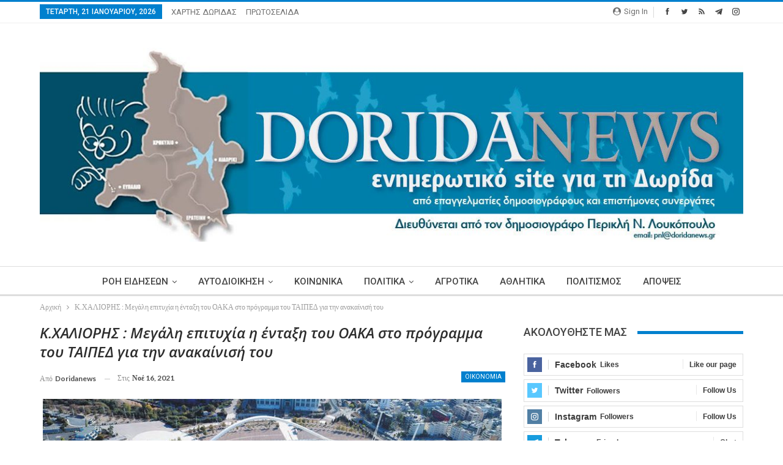

--- FILE ---
content_type: text/html; charset=UTF-8
request_url: https://doridanews.gr/2021/11/%CE%BA-%CF%87%CE%B1%CE%BB%CE%B9%CE%BF%CF%81%CE%B7%CF%83-%CE%BC%CE%B5%CE%B3%CE%AC%CE%BB%CE%B7-%CE%B5%CF%80%CE%B9%CF%84%CF%85%CF%87%CE%AF%CE%B1-%CE%B7-%CE%AD%CE%BD%CF%84%CE%B1%CE%BE%CE%B7-%CF%84%CE%BF/
body_size: 20600
content:
	<!DOCTYPE html>
		<!--[if IE 8]>
	<html class="ie ie8" lang="el"> <![endif]-->
	<!--[if IE 9]>
	<html class="ie ie9" lang="el"> <![endif]-->
	<!--[if gt IE 9]><!-->
<html lang="el"> <!--<![endif]-->
	<head>
		<!-- Google Tag Manager -->
<script>(function(w,d,s,l,i){w[l]=w[l]||[];w[l].push({'gtm.start':
new Date().getTime(),event:'gtm.js'});var f=d.getElementsByTagName(s)[0],
j=d.createElement(s),dl=l!='dataLayer'?'&l='+l:'';j.async=true;j.src=
'https://www.googletagmanager.com/gtm.js?id='+i+dl;f.parentNode.insertBefore(j,f);
})(window,document,'script','dataLayer','GTM-MP4JSKM');</script>
<!-- End Google Tag Manager -->		<meta charset="UTF-8">
		<meta http-equiv="X-UA-Compatible" content="IE=edge">
		<meta name="viewport" content="width=device-width, initial-scale=1.0">
		<link rel="pingback" href="https://doridanews.gr/xmlrpc.php"/>

		<title>Κ.ΧΑΛΙΟΡΗΣ : Μεγάλη επιτυχία η ένταξη του ΟΑΚΑ στο πρόγραμμα του ΤΑΙΠΕΔ για την ανακαίνισή του &#8211; dorida</title>
<meta name='robots' content='max-image-preview:large' />
	<style>img:is([sizes="auto" i], [sizes^="auto," i]) { contain-intrinsic-size: 3000px 1500px }</style>
	
<!-- Better Open Graph, Schema.org & Twitter Integration -->
<meta property="og:locale" content="el"/>
<meta property="og:site_name" content="dorida"/>
<meta property="og:url" content="https://doridanews.gr/2021/11/%ce%ba-%cf%87%ce%b1%ce%bb%ce%b9%ce%bf%cf%81%ce%b7%cf%83-%ce%bc%ce%b5%ce%b3%ce%ac%ce%bb%ce%b7-%ce%b5%cf%80%ce%b9%cf%84%cf%85%cf%87%ce%af%ce%b1-%ce%b7-%ce%ad%ce%bd%cf%84%ce%b1%ce%be%ce%b7-%cf%84%ce%bf/"/>
<meta property="og:title" content="Κ.ΧΑΛΙΟΡΗΣ : Μεγάλη επιτυχία η ένταξη του ΟΑΚΑ στο πρόγραμμα του ΤΑΙΠΕΔ για την ανακαίνισή του"/>
<meta property="og:image" content="https://doridanews.gr/wp-content/uploads/2021/11/ΣΠΟΡ-ΟΑΚΑ-03.jpg"/>
<meta property="article:section" content="ΟΙΚΟΝΟΜΙΑ"/>
<meta property="og:description" content="Την μεγάλη του ικανοποίηση εξέφρασε ο Συντονιστής Γεν. Διευθυντής του ΟΑΚΑ  Δωριέας Κωνσταντίνος Χαλιορής, που η αρμόδια Κυβερνητική Επιτροπή Συμβάσεων Στρατηγικής Σημασίας ενέταξε το μεγαλύτερο αθλητικό κέντρο της χώρας στο πρόγραμμα επενδύσεων του "/>
<meta property="og:type" content="article"/>
<meta name="twitter:card" content="summary"/>
<meta name="twitter:url" content="https://doridanews.gr/2021/11/%ce%ba-%cf%87%ce%b1%ce%bb%ce%b9%ce%bf%cf%81%ce%b7%cf%83-%ce%bc%ce%b5%ce%b3%ce%ac%ce%bb%ce%b7-%ce%b5%cf%80%ce%b9%cf%84%cf%85%cf%87%ce%af%ce%b1-%ce%b7-%ce%ad%ce%bd%cf%84%ce%b1%ce%be%ce%b7-%cf%84%ce%bf/"/>
<meta name="twitter:title" content="Κ.ΧΑΛΙΟΡΗΣ : Μεγάλη επιτυχία η ένταξη του ΟΑΚΑ στο πρόγραμμα του ΤΑΙΠΕΔ για την ανακαίνισή του"/>
<meta name="twitter:description" content="Την μεγάλη του ικανοποίηση εξέφρασε ο Συντονιστής Γεν. Διευθυντής του ΟΑΚΑ  Δωριέας Κωνσταντίνος Χαλιορής, που η αρμόδια Κυβερνητική Επιτροπή Συμβάσεων Στρατηγικής Σημασίας ενέταξε το μεγαλύτερο αθλητικό κέντρο της χώρας στο πρόγραμμα επενδύσεων του "/>
<meta name="twitter:image" content="https://doridanews.gr/wp-content/uploads/2021/11/ΣΠΟΡ-ΟΑΚΑ-03.jpg"/>
<!-- / Better Open Graph, Schema.org & Twitter Integration. -->
<link rel='dns-prefetch' href='//fonts.googleapis.com' />
<link rel="alternate" type="application/rss+xml" title="Ροή RSS &raquo; dorida" href="https://doridanews.gr/feed/" />
<link rel="alternate" type="application/rss+xml" title="Ροή Σχολίων &raquo; dorida" href="https://doridanews.gr/comments/feed/" />
<script type="text/javascript">
/* <![CDATA[ */
window._wpemojiSettings = {"baseUrl":"https:\/\/s.w.org\/images\/core\/emoji\/15.0.3\/72x72\/","ext":".png","svgUrl":"https:\/\/s.w.org\/images\/core\/emoji\/15.0.3\/svg\/","svgExt":".svg","source":{"concatemoji":"https:\/\/doridanews.gr\/wp-includes\/js\/wp-emoji-release.min.js?ver=50f25945f8eb1d7bbbc86848b594f4f2"}};
/*! This file is auto-generated */
!function(i,n){var o,s,e;function c(e){try{var t={supportTests:e,timestamp:(new Date).valueOf()};sessionStorage.setItem(o,JSON.stringify(t))}catch(e){}}function p(e,t,n){e.clearRect(0,0,e.canvas.width,e.canvas.height),e.fillText(t,0,0);var t=new Uint32Array(e.getImageData(0,0,e.canvas.width,e.canvas.height).data),r=(e.clearRect(0,0,e.canvas.width,e.canvas.height),e.fillText(n,0,0),new Uint32Array(e.getImageData(0,0,e.canvas.width,e.canvas.height).data));return t.every(function(e,t){return e===r[t]})}function u(e,t,n){switch(t){case"flag":return n(e,"\ud83c\udff3\ufe0f\u200d\u26a7\ufe0f","\ud83c\udff3\ufe0f\u200b\u26a7\ufe0f")?!1:!n(e,"\ud83c\uddfa\ud83c\uddf3","\ud83c\uddfa\u200b\ud83c\uddf3")&&!n(e,"\ud83c\udff4\udb40\udc67\udb40\udc62\udb40\udc65\udb40\udc6e\udb40\udc67\udb40\udc7f","\ud83c\udff4\u200b\udb40\udc67\u200b\udb40\udc62\u200b\udb40\udc65\u200b\udb40\udc6e\u200b\udb40\udc67\u200b\udb40\udc7f");case"emoji":return!n(e,"\ud83d\udc26\u200d\u2b1b","\ud83d\udc26\u200b\u2b1b")}return!1}function f(e,t,n){var r="undefined"!=typeof WorkerGlobalScope&&self instanceof WorkerGlobalScope?new OffscreenCanvas(300,150):i.createElement("canvas"),a=r.getContext("2d",{willReadFrequently:!0}),o=(a.textBaseline="top",a.font="600 32px Arial",{});return e.forEach(function(e){o[e]=t(a,e,n)}),o}function t(e){var t=i.createElement("script");t.src=e,t.defer=!0,i.head.appendChild(t)}"undefined"!=typeof Promise&&(o="wpEmojiSettingsSupports",s=["flag","emoji"],n.supports={everything:!0,everythingExceptFlag:!0},e=new Promise(function(e){i.addEventListener("DOMContentLoaded",e,{once:!0})}),new Promise(function(t){var n=function(){try{var e=JSON.parse(sessionStorage.getItem(o));if("object"==typeof e&&"number"==typeof e.timestamp&&(new Date).valueOf()<e.timestamp+604800&&"object"==typeof e.supportTests)return e.supportTests}catch(e){}return null}();if(!n){if("undefined"!=typeof Worker&&"undefined"!=typeof OffscreenCanvas&&"undefined"!=typeof URL&&URL.createObjectURL&&"undefined"!=typeof Blob)try{var e="postMessage("+f.toString()+"("+[JSON.stringify(s),u.toString(),p.toString()].join(",")+"));",r=new Blob([e],{type:"text/javascript"}),a=new Worker(URL.createObjectURL(r),{name:"wpTestEmojiSupports"});return void(a.onmessage=function(e){c(n=e.data),a.terminate(),t(n)})}catch(e){}c(n=f(s,u,p))}t(n)}).then(function(e){for(var t in e)n.supports[t]=e[t],n.supports.everything=n.supports.everything&&n.supports[t],"flag"!==t&&(n.supports.everythingExceptFlag=n.supports.everythingExceptFlag&&n.supports[t]);n.supports.everythingExceptFlag=n.supports.everythingExceptFlag&&!n.supports.flag,n.DOMReady=!1,n.readyCallback=function(){n.DOMReady=!0}}).then(function(){return e}).then(function(){var e;n.supports.everything||(n.readyCallback(),(e=n.source||{}).concatemoji?t(e.concatemoji):e.wpemoji&&e.twemoji&&(t(e.twemoji),t(e.wpemoji)))}))}((window,document),window._wpemojiSettings);
/* ]]> */
</script>
<style id='wp-emoji-styles-inline-css' type='text/css'>

	img.wp-smiley, img.emoji {
		display: inline !important;
		border: none !important;
		box-shadow: none !important;
		height: 1em !important;
		width: 1em !important;
		margin: 0 0.07em !important;
		vertical-align: -0.1em !important;
		background: none !important;
		padding: 0 !important;
	}
</style>
<link rel='stylesheet' id='wp-block-library-css' href='https://doridanews.gr/wp-includes/css/dist/block-library/style.min.css?ver=50f25945f8eb1d7bbbc86848b594f4f2' type='text/css' media='all' />
<style id='classic-theme-styles-inline-css' type='text/css'>
/*! This file is auto-generated */
.wp-block-button__link{color:#fff;background-color:#32373c;border-radius:9999px;box-shadow:none;text-decoration:none;padding:calc(.667em + 2px) calc(1.333em + 2px);font-size:1.125em}.wp-block-file__button{background:#32373c;color:#fff;text-decoration:none}
</style>
<style id='global-styles-inline-css' type='text/css'>
:root{--wp--preset--aspect-ratio--square: 1;--wp--preset--aspect-ratio--4-3: 4/3;--wp--preset--aspect-ratio--3-4: 3/4;--wp--preset--aspect-ratio--3-2: 3/2;--wp--preset--aspect-ratio--2-3: 2/3;--wp--preset--aspect-ratio--16-9: 16/9;--wp--preset--aspect-ratio--9-16: 9/16;--wp--preset--color--black: #000000;--wp--preset--color--cyan-bluish-gray: #abb8c3;--wp--preset--color--white: #ffffff;--wp--preset--color--pale-pink: #f78da7;--wp--preset--color--vivid-red: #cf2e2e;--wp--preset--color--luminous-vivid-orange: #ff6900;--wp--preset--color--luminous-vivid-amber: #fcb900;--wp--preset--color--light-green-cyan: #7bdcb5;--wp--preset--color--vivid-green-cyan: #00d084;--wp--preset--color--pale-cyan-blue: #8ed1fc;--wp--preset--color--vivid-cyan-blue: #0693e3;--wp--preset--color--vivid-purple: #9b51e0;--wp--preset--gradient--vivid-cyan-blue-to-vivid-purple: linear-gradient(135deg,rgba(6,147,227,1) 0%,rgb(155,81,224) 100%);--wp--preset--gradient--light-green-cyan-to-vivid-green-cyan: linear-gradient(135deg,rgb(122,220,180) 0%,rgb(0,208,130) 100%);--wp--preset--gradient--luminous-vivid-amber-to-luminous-vivid-orange: linear-gradient(135deg,rgba(252,185,0,1) 0%,rgba(255,105,0,1) 100%);--wp--preset--gradient--luminous-vivid-orange-to-vivid-red: linear-gradient(135deg,rgba(255,105,0,1) 0%,rgb(207,46,46) 100%);--wp--preset--gradient--very-light-gray-to-cyan-bluish-gray: linear-gradient(135deg,rgb(238,238,238) 0%,rgb(169,184,195) 100%);--wp--preset--gradient--cool-to-warm-spectrum: linear-gradient(135deg,rgb(74,234,220) 0%,rgb(151,120,209) 20%,rgb(207,42,186) 40%,rgb(238,44,130) 60%,rgb(251,105,98) 80%,rgb(254,248,76) 100%);--wp--preset--gradient--blush-light-purple: linear-gradient(135deg,rgb(255,206,236) 0%,rgb(152,150,240) 100%);--wp--preset--gradient--blush-bordeaux: linear-gradient(135deg,rgb(254,205,165) 0%,rgb(254,45,45) 50%,rgb(107,0,62) 100%);--wp--preset--gradient--luminous-dusk: linear-gradient(135deg,rgb(255,203,112) 0%,rgb(199,81,192) 50%,rgb(65,88,208) 100%);--wp--preset--gradient--pale-ocean: linear-gradient(135deg,rgb(255,245,203) 0%,rgb(182,227,212) 50%,rgb(51,167,181) 100%);--wp--preset--gradient--electric-grass: linear-gradient(135deg,rgb(202,248,128) 0%,rgb(113,206,126) 100%);--wp--preset--gradient--midnight: linear-gradient(135deg,rgb(2,3,129) 0%,rgb(40,116,252) 100%);--wp--preset--font-size--small: 13px;--wp--preset--font-size--medium: 20px;--wp--preset--font-size--large: 36px;--wp--preset--font-size--x-large: 42px;--wp--preset--spacing--20: 0.44rem;--wp--preset--spacing--30: 0.67rem;--wp--preset--spacing--40: 1rem;--wp--preset--spacing--50: 1.5rem;--wp--preset--spacing--60: 2.25rem;--wp--preset--spacing--70: 3.38rem;--wp--preset--spacing--80: 5.06rem;--wp--preset--shadow--natural: 6px 6px 9px rgba(0, 0, 0, 0.2);--wp--preset--shadow--deep: 12px 12px 50px rgba(0, 0, 0, 0.4);--wp--preset--shadow--sharp: 6px 6px 0px rgba(0, 0, 0, 0.2);--wp--preset--shadow--outlined: 6px 6px 0px -3px rgba(255, 255, 255, 1), 6px 6px rgba(0, 0, 0, 1);--wp--preset--shadow--crisp: 6px 6px 0px rgba(0, 0, 0, 1);}:where(.is-layout-flex){gap: 0.5em;}:where(.is-layout-grid){gap: 0.5em;}body .is-layout-flex{display: flex;}.is-layout-flex{flex-wrap: wrap;align-items: center;}.is-layout-flex > :is(*, div){margin: 0;}body .is-layout-grid{display: grid;}.is-layout-grid > :is(*, div){margin: 0;}:where(.wp-block-columns.is-layout-flex){gap: 2em;}:where(.wp-block-columns.is-layout-grid){gap: 2em;}:where(.wp-block-post-template.is-layout-flex){gap: 1.25em;}:where(.wp-block-post-template.is-layout-grid){gap: 1.25em;}.has-black-color{color: var(--wp--preset--color--black) !important;}.has-cyan-bluish-gray-color{color: var(--wp--preset--color--cyan-bluish-gray) !important;}.has-white-color{color: var(--wp--preset--color--white) !important;}.has-pale-pink-color{color: var(--wp--preset--color--pale-pink) !important;}.has-vivid-red-color{color: var(--wp--preset--color--vivid-red) !important;}.has-luminous-vivid-orange-color{color: var(--wp--preset--color--luminous-vivid-orange) !important;}.has-luminous-vivid-amber-color{color: var(--wp--preset--color--luminous-vivid-amber) !important;}.has-light-green-cyan-color{color: var(--wp--preset--color--light-green-cyan) !important;}.has-vivid-green-cyan-color{color: var(--wp--preset--color--vivid-green-cyan) !important;}.has-pale-cyan-blue-color{color: var(--wp--preset--color--pale-cyan-blue) !important;}.has-vivid-cyan-blue-color{color: var(--wp--preset--color--vivid-cyan-blue) !important;}.has-vivid-purple-color{color: var(--wp--preset--color--vivid-purple) !important;}.has-black-background-color{background-color: var(--wp--preset--color--black) !important;}.has-cyan-bluish-gray-background-color{background-color: var(--wp--preset--color--cyan-bluish-gray) !important;}.has-white-background-color{background-color: var(--wp--preset--color--white) !important;}.has-pale-pink-background-color{background-color: var(--wp--preset--color--pale-pink) !important;}.has-vivid-red-background-color{background-color: var(--wp--preset--color--vivid-red) !important;}.has-luminous-vivid-orange-background-color{background-color: var(--wp--preset--color--luminous-vivid-orange) !important;}.has-luminous-vivid-amber-background-color{background-color: var(--wp--preset--color--luminous-vivid-amber) !important;}.has-light-green-cyan-background-color{background-color: var(--wp--preset--color--light-green-cyan) !important;}.has-vivid-green-cyan-background-color{background-color: var(--wp--preset--color--vivid-green-cyan) !important;}.has-pale-cyan-blue-background-color{background-color: var(--wp--preset--color--pale-cyan-blue) !important;}.has-vivid-cyan-blue-background-color{background-color: var(--wp--preset--color--vivid-cyan-blue) !important;}.has-vivid-purple-background-color{background-color: var(--wp--preset--color--vivid-purple) !important;}.has-black-border-color{border-color: var(--wp--preset--color--black) !important;}.has-cyan-bluish-gray-border-color{border-color: var(--wp--preset--color--cyan-bluish-gray) !important;}.has-white-border-color{border-color: var(--wp--preset--color--white) !important;}.has-pale-pink-border-color{border-color: var(--wp--preset--color--pale-pink) !important;}.has-vivid-red-border-color{border-color: var(--wp--preset--color--vivid-red) !important;}.has-luminous-vivid-orange-border-color{border-color: var(--wp--preset--color--luminous-vivid-orange) !important;}.has-luminous-vivid-amber-border-color{border-color: var(--wp--preset--color--luminous-vivid-amber) !important;}.has-light-green-cyan-border-color{border-color: var(--wp--preset--color--light-green-cyan) !important;}.has-vivid-green-cyan-border-color{border-color: var(--wp--preset--color--vivid-green-cyan) !important;}.has-pale-cyan-blue-border-color{border-color: var(--wp--preset--color--pale-cyan-blue) !important;}.has-vivid-cyan-blue-border-color{border-color: var(--wp--preset--color--vivid-cyan-blue) !important;}.has-vivid-purple-border-color{border-color: var(--wp--preset--color--vivid-purple) !important;}.has-vivid-cyan-blue-to-vivid-purple-gradient-background{background: var(--wp--preset--gradient--vivid-cyan-blue-to-vivid-purple) !important;}.has-light-green-cyan-to-vivid-green-cyan-gradient-background{background: var(--wp--preset--gradient--light-green-cyan-to-vivid-green-cyan) !important;}.has-luminous-vivid-amber-to-luminous-vivid-orange-gradient-background{background: var(--wp--preset--gradient--luminous-vivid-amber-to-luminous-vivid-orange) !important;}.has-luminous-vivid-orange-to-vivid-red-gradient-background{background: var(--wp--preset--gradient--luminous-vivid-orange-to-vivid-red) !important;}.has-very-light-gray-to-cyan-bluish-gray-gradient-background{background: var(--wp--preset--gradient--very-light-gray-to-cyan-bluish-gray) !important;}.has-cool-to-warm-spectrum-gradient-background{background: var(--wp--preset--gradient--cool-to-warm-spectrum) !important;}.has-blush-light-purple-gradient-background{background: var(--wp--preset--gradient--blush-light-purple) !important;}.has-blush-bordeaux-gradient-background{background: var(--wp--preset--gradient--blush-bordeaux) !important;}.has-luminous-dusk-gradient-background{background: var(--wp--preset--gradient--luminous-dusk) !important;}.has-pale-ocean-gradient-background{background: var(--wp--preset--gradient--pale-ocean) !important;}.has-electric-grass-gradient-background{background: var(--wp--preset--gradient--electric-grass) !important;}.has-midnight-gradient-background{background: var(--wp--preset--gradient--midnight) !important;}.has-small-font-size{font-size: var(--wp--preset--font-size--small) !important;}.has-medium-font-size{font-size: var(--wp--preset--font-size--medium) !important;}.has-large-font-size{font-size: var(--wp--preset--font-size--large) !important;}.has-x-large-font-size{font-size: var(--wp--preset--font-size--x-large) !important;}
:where(.wp-block-post-template.is-layout-flex){gap: 1.25em;}:where(.wp-block-post-template.is-layout-grid){gap: 1.25em;}
:where(.wp-block-columns.is-layout-flex){gap: 2em;}:where(.wp-block-columns.is-layout-grid){gap: 2em;}
:root :where(.wp-block-pullquote){font-size: 1.5em;line-height: 1.6;}
</style>
<link rel='stylesheet' id='better-framework-main-fonts-css' href='https://fonts.googleapis.com/css?family=Lato:400,700&#038;display=swap' type='text/css' media='all' />
<link rel='stylesheet' id='better-framework-font-1-css' href='https://fonts.googleapis.com/css?family=Roboto:400,500,400italic&#038;subset=greek-ext&#038;display=swap' type='text/css' media='all' />
<link rel='stylesheet' id='better-framework-font-2-css' href='https://fonts.googleapis.com/css?family=Open+Sans:600italic,400&#038;subset=greek-ext&#038;display=swap' type='text/css' media='all' />
<script type="text/javascript" src="https://doridanews.gr/wp-includes/js/jquery/jquery.min.js?ver=3.7.1" id="jquery-core-js"></script>
<script type="text/javascript" src="https://doridanews.gr/wp-includes/js/jquery/jquery-migrate.min.js?ver=3.4.1" id="jquery-migrate-js"></script>
<script type="text/javascript" src="https://doridanews.gr/wp-content/plugins/wonderplugin-video-embed/engine/wonderpluginvideoembed.js?ver=2.4" id="wonderplugin-videoembed-script-js"></script>
<!--[if lt IE 9]>
<script type="text/javascript" src="https://doridanews.gr/wp-content/themes/publisher/includes/libs/better-framework/assets/js/html5shiv.min.js?ver=3.15.0" id="bf-html5shiv-js"></script>
<![endif]-->
<!--[if lt IE 9]>
<script type="text/javascript" src="https://doridanews.gr/wp-content/themes/publisher/includes/libs/better-framework/assets/js/respond.min.js?ver=3.15.0" id="bf-respond-js"></script>
<![endif]-->
<link rel="https://api.w.org/" href="https://doridanews.gr/wp-json/" /><link rel="alternate" title="JSON" type="application/json" href="https://doridanews.gr/wp-json/wp/v2/posts/115837" /><link rel="EditURI" type="application/rsd+xml" title="RSD" href="https://doridanews.gr/xmlrpc.php?rsd" />

<link rel="canonical" href="https://doridanews.gr/2021/11/%ce%ba-%cf%87%ce%b1%ce%bb%ce%b9%ce%bf%cf%81%ce%b7%cf%83-%ce%bc%ce%b5%ce%b3%ce%ac%ce%bb%ce%b7-%ce%b5%cf%80%ce%b9%cf%84%cf%85%cf%87%ce%af%ce%b1-%ce%b7-%ce%ad%ce%bd%cf%84%ce%b1%ce%be%ce%b7-%cf%84%ce%bf/" />
<link rel='shortlink' href='https://doridanews.gr/?p=115837' />
<link rel="alternate" title="oEmbed (JSON)" type="application/json+oembed" href="https://doridanews.gr/wp-json/oembed/1.0/embed?url=https%3A%2F%2Fdoridanews.gr%2F2021%2F11%2F%25ce%25ba-%25cf%2587%25ce%25b1%25ce%25bb%25ce%25b9%25ce%25bf%25cf%2581%25ce%25b7%25cf%2583-%25ce%25bc%25ce%25b5%25ce%25b3%25ce%25ac%25ce%25bb%25ce%25b7-%25ce%25b5%25cf%2580%25ce%25b9%25cf%2584%25cf%2585%25cf%2587%25ce%25af%25ce%25b1-%25ce%25b7-%25ce%25ad%25ce%25bd%25cf%2584%25ce%25b1%25ce%25be%25ce%25b7-%25cf%2584%25ce%25bf%2F" />
<link rel="alternate" title="oEmbed (XML)" type="text/xml+oembed" href="https://doridanews.gr/wp-json/oembed/1.0/embed?url=https%3A%2F%2Fdoridanews.gr%2F2021%2F11%2F%25ce%25ba-%25cf%2587%25ce%25b1%25ce%25bb%25ce%25b9%25ce%25bf%25cf%2581%25ce%25b7%25cf%2583-%25ce%25bc%25ce%25b5%25ce%25b3%25ce%25ac%25ce%25bb%25ce%25b7-%25ce%25b5%25cf%2580%25ce%25b9%25cf%2584%25cf%2585%25cf%2587%25ce%25af%25ce%25b1-%25ce%25b7-%25ce%25ad%25ce%25bd%25cf%2584%25ce%25b1%25ce%25be%25ce%25b7-%25cf%2584%25ce%25bf%2F&#038;format=xml" />
  <script src="https://cdn.onesignal.com/sdks/web/v16/OneSignalSDK.page.js" defer></script>
  <script>
          window.OneSignalDeferred = window.OneSignalDeferred || [];
          OneSignalDeferred.push(async function(OneSignal) {
            await OneSignal.init({
              appId: "07dac4c2-df98-4844-85b0-05442ad9a193",
              serviceWorkerOverrideForTypical: true,
              path: "https://doridanews.gr/wp-content/plugins/onesignal-free-web-push-notifications/sdk_files/",
              serviceWorkerParam: { scope: "/wp-content/plugins/onesignal-free-web-push-notifications/sdk_files/push/onesignal/" },
              serviceWorkerPath: "OneSignalSDKWorker.js",
            });
          });

          // Unregister the legacy OneSignal service worker to prevent scope conflicts
          if (navigator.serviceWorker) {
            navigator.serviceWorker.getRegistrations().then((registrations) => {
              // Iterate through all registered service workers
              registrations.forEach((registration) => {
                // Check the script URL to identify the specific service worker
                if (registration.active && registration.active.scriptURL.includes('OneSignalSDKWorker.js.php')) {
                  // Unregister the service worker
                  registration.unregister().then((success) => {
                    if (success) {
                      console.log('OneSignalSW: Successfully unregistered:', registration.active.scriptURL);
                    } else {
                      console.log('OneSignalSW: Failed to unregister:', registration.active.scriptURL);
                    }
                  });
                }
              });
            }).catch((error) => {
              console.error('Error fetching service worker registrations:', error);
            });
        }
        </script>
<script>(function(d){var s = d.createElement("script");s.setAttribute("data-account", "nzveDDjdMo");s.setAttribute("src", "https://accessibilityserver.org/widget.js");(d.body || d.head).appendChild(s);})(document)</script><noscript>Please ensure Javascript is enabled for purposes of <a href="https://accessibilityserver.org">website accessibility</a></noscript>			<link rel="shortcut icon" href="https://doridanews.gr/wp-content/uploads/2017/12/favicon-16x.jpg">			<link rel="apple-touch-icon" href="https://doridanews.gr/wp-content/uploads/2017/12/favicon-57x.jpg">			<link rel="apple-touch-icon" sizes="114x114" href="https://doridanews.gr/wp-content/uploads/2017/12/favicon-114x.jpg">			<link rel="apple-touch-icon" sizes="72x72" href="https://doridanews.gr/wp-content/uploads/2017/12/favicon-72x.jpg">			<link rel="apple-touch-icon" sizes="144x144" href="https://doridanews.gr/wp-content/uploads/2017/12/favicon-144x.jpg"><meta name="generator" content="Powered by WPBakery Page Builder - drag and drop page builder for WordPress."/>
<script type="application/ld+json">{
    "@context": "http://schema.org/",
    "@type": "Organization",
    "@id": "#organization",
    "logo": {
        "@type": "ImageObject",
        "url": "https://doridanews.gr/wp-content/uploads/2017/12/Doridanews-NewHeader-3.jpg"
    },
    "url": "https://doridanews.gr/",
    "name": "dorida",
    "description": "\u0395\u03bd\u03b7\u03bc\u03b5\u03c1\u03c9\u03c4\u03b9\u03ba\u03cc Blog \u03b3\u03b9\u03b1 \u03c4\u03b7\u03bd \u0394\u03c9\u03c1\u03af\u03b4\u03b1"
}</script>
<script type="application/ld+json">{
    "@context": "http://schema.org/",
    "@type": "WebSite",
    "name": "dorida",
    "alternateName": "\u0395\u03bd\u03b7\u03bc\u03b5\u03c1\u03c9\u03c4\u03b9\u03ba\u03cc Blog \u03b3\u03b9\u03b1 \u03c4\u03b7\u03bd \u0394\u03c9\u03c1\u03af\u03b4\u03b1",
    "url": "https://doridanews.gr/"
}</script>
<script type="application/ld+json">{
    "@context": "http://schema.org/",
    "@type": "BlogPosting",
    "headline": "\u039a.\u03a7\u0391\u039b\u0399\u039f\u03a1\u0397\u03a3 : \u039c\u03b5\u03b3\u03ac\u03bb\u03b7 \u03b5\u03c0\u03b9\u03c4\u03c5\u03c7\u03af\u03b1 \u03b7 \u03ad\u03bd\u03c4\u03b1\u03be\u03b7 \u03c4\u03bf\u03c5 \u039f\u0391\u039a\u0391 \u03c3\u03c4\u03bf \u03c0\u03c1\u03cc\u03b3\u03c1\u03b1\u03bc\u03bc\u03b1 \u03c4\u03bf\u03c5 \u03a4\u0391\u0399\u03a0\u0395\u0394 \u03b3\u03b9\u03b1 \u03c4\u03b7\u03bd \u03b1\u03bd\u03b1\u03ba\u03b1\u03af\u03bd\u03b9\u03c3\u03ae \u03c4\u03bf\u03c5",
    "description": "\u03a4\u03b7\u03bd \u03bc\u03b5\u03b3\u03ac\u03bb\u03b7 \u03c4\u03bf\u03c5 \u03b9\u03ba\u03b1\u03bd\u03bf\u03c0\u03bf\u03af\u03b7\u03c3\u03b7 \u03b5\u03be\u03ad\u03c6\u03c1\u03b1\u03c3\u03b5 \u03bf \u03a3\u03c5\u03bd\u03c4\u03bf\u03bd\u03b9\u03c3\u03c4\u03ae\u03c2 \u0393\u03b5\u03bd. \u0394\u03b9\u03b5\u03c5\u03b8\u03c5\u03bd\u03c4\u03ae\u03c2 \u03c4\u03bf\u03c5 \u039f\u0391\u039a\u0391 \u00a0\u0394\u03c9\u03c1\u03b9\u03ad\u03b1\u03c2 \u039a\u03c9\u03bd\u03c3\u03c4\u03b1\u03bd\u03c4\u03af\u03bd\u03bf\u03c2 \u03a7\u03b1\u03bb\u03b9\u03bf\u03c1\u03ae\u03c2, \u03c0\u03bf\u03c5 \u03b7 \u03b1\u03c1\u03bc\u03cc\u03b4\u03b9\u03b1 \u039a\u03c5\u03b2\u03b5\u03c1\u03bd\u03b7\u03c4\u03b9\u03ba\u03ae \u0395\u03c0\u03b9\u03c4\u03c1\u03bf\u03c0\u03ae \u03a3\u03c5\u03bc\u03b2\u03ac\u03c3\u03b5\u03c9\u03bd \u03a3\u03c4\u03c1\u03b1\u03c4\u03b7\u03b3\u03b9\u03ba\u03ae\u03c2 \u03a3\u03b7\u03bc\u03b1\u03c3\u03af\u03b1\u03c2 \u03b5\u03bd\u03ad\u03c4\u03b1\u03be\u03b5 \u03c4\u03bf \u03bc\u03b5\u03b3\u03b1\u03bb\u03cd\u03c4\u03b5\u03c1\u03bf \u03b1\u03b8\u03bb\u03b7\u03c4\u03b9\u03ba\u03cc \u03ba\u03ad\u03bd\u03c4\u03c1\u03bf \u03c4\u03b7\u03c2 \u03c7\u03ce\u03c1\u03b1\u03c2 \u03c3\u03c4\u03bf \u03c0\u03c1\u03cc\u03b3\u03c1\u03b1\u03bc\u03bc\u03b1 \u03b5\u03c0\u03b5\u03bd\u03b4\u03cd\u03c3\u03b5\u03c9\u03bd \u03c4\u03bf\u03c5 ",
    "datePublished": "2021-11-16",
    "dateModified": "2021-11-16",
    "author": {
        "@type": "Person",
        "@id": "#person-doridanews",
        "name": "doridanews"
    },
    "image": "https://doridanews.gr/wp-content/uploads/2021/11/\u03a3\u03a0\u039f\u03a1-\u039f\u0391\u039a\u0391-03.jpg",
    "interactionStatistic": [
        {
            "@type": "InteractionCounter",
            "interactionType": "http://schema.org/CommentAction",
            "userInteractionCount": "0"
        }
    ],
    "publisher": {
        "@id": "#organization"
    },
    "mainEntityOfPage": "https://doridanews.gr/2021/11/%ce%ba-%cf%87%ce%b1%ce%bb%ce%b9%ce%bf%cf%81%ce%b7%cf%83-%ce%bc%ce%b5%ce%b3%ce%ac%ce%bb%ce%b7-%ce%b5%cf%80%ce%b9%cf%84%cf%85%cf%87%ce%af%ce%b1-%ce%b7-%ce%ad%ce%bd%cf%84%ce%b1%ce%be%ce%b7-%cf%84%ce%bf/"
}</script>
<link rel='stylesheet' id='bf-minifed-css-1' href='https://doridanews.gr/wp-content/bs-booster-cache/f84422e00ec38a2d9066d1e2db889742.css' type='text/css' media='all' />
<link rel='stylesheet' id='7.11.0-1759997628' href='https://doridanews.gr/wp-content/bs-booster-cache/4597221e2196b951355e2657520d7cfa.css' type='text/css' media='all' />
<noscript><style> .wpb_animate_when_almost_visible { opacity: 1; }</style></noscript>	</head>

<body class="post-template-default single single-post postid-115837 single-format-standard bs-theme bs-publisher bs-publisher-clean-magazine active-light-box active-top-line ltr close-rh page-layout-2-col page-layout-2-col-right full-width active-sticky-sidebar main-menu-sticky main-menu-full-width single-prim-cat-192 single-cat-192  wpb-js-composer js-comp-ver-6.7.0 vc_responsive bs-ll-a" dir="ltr">
<!-- Google Tag Manager (noscript) -->
<noscript><iframe src="https://www.googletagmanager.com/ns.html?id=GTM-MP4JSKM"
height="0" width="0" style="display:none;visibility:hidden"></iframe></noscript>
<!-- End Google Tag Manager (noscript) -->		<div class="main-wrap content-main-wrap">
			<header id="header" class="site-header header-style-1 full-width" itemscope="itemscope" itemtype="https://schema.org/WPHeader">
		<section class="topbar topbar-style-1 hidden-xs hidden-xs">
	<div class="content-wrap">
		<div class="container">
			<div class="topbar-inner clearfix">

									<div class="section-links">
								<div  class="  better-studio-shortcode bsc-clearfix better-social-counter style-button not-colored in-4-col">
						<ul class="social-list bsc-clearfix"><li class="social-item facebook"><a href = "https://www.facebook.com/doridanews" target = "_blank" > <i class="item-icon bsfi-facebook" ></i><span class="item-title" > Likes </span> </a> </li> <li class="social-item twitter"><a href = "https://twitter.com/Doridanews" target = "_blank" > <i class="item-icon bsfi-twitter" ></i><span class="item-title" > Followers </span> </a> </li> <li class="social-item rss"><a href = "https://doridanews.gr/feed/rss/" target = "_blank" > <i class="item-icon bsfi-rss" ></i><span class="item-title" > Subscribe </span> </a> </li> <li class="social-item telegram"><a href = "https://t.me/doridanews" target = "_blank" > <i class="item-icon bsfi-telegram" ></i><span class="item-title" > Friends </span> </a> </li> <li class="social-item instagram"><a href = "https://instagram.com/Doridanews" target = "_blank" > <i class="item-icon bsfi-instagram" ></i><span class="item-title" > Followers </span> </a> </li> 			</ul>
		</div>
									<a class="topbar-sign-in behind-social"
							   data-toggle="modal" data-target="#bsLoginModal">
								<i class="fa fa-user-circle"></i> Sign in							</a>

							<div class="modal sign-in-modal fade" id="bsLoginModal" tabindex="-1" role="dialog"
							     style="display: none">
								<div class="modal-dialog" role="document">
									<div class="modal-content">
											<span class="close-modal" data-dismiss="modal" aria-label="Close"><i
														class="fa fa-close"></i></span>
										<div class="modal-body">
											<div id="form_45892_" class="bs-shortcode bs-login-shortcode ">
		<div class="bs-login bs-type-login"  style="display:none">

					<div class="bs-login-panel bs-login-sign-panel bs-current-login-panel">
								<form name="loginform"
				      action="https://doridanews.gr/wp-login.php" method="post">

					
					<div class="login-header">
						<span class="login-icon fa fa-user-circle main-color"></span>
						<p>Welcome, Login to your account.</p>
					</div>
					
					<div class="login-field login-username">
						<input type="text" name="log" id="form_45892_user_login" class="input"
						       value="" size="20"
						       placeholder="Username or Email..." required/>
					</div>

					<div class="login-field login-password">
						<input type="password" name="pwd" id="form_45892_user_pass"
						       class="input"
						       value="" size="20" placeholder="Password..."
						       required/>
					</div>

					
					<div class="login-field">
						<a href="https://doridanews.gr/wp-login.php?action=lostpassword&redirect_to=https%3A%2F%2Fdoridanews.gr%2F2021%2F11%2F%25CE%25BA-%25CF%2587%25CE%25B1%25CE%25BB%25CE%25B9%25CE%25BF%25CF%2581%25CE%25B7%25CF%2583-%25CE%25BC%25CE%25B5%25CE%25B3%25CE%25AC%25CE%25BB%25CE%25B7-%25CE%25B5%25CF%2580%25CE%25B9%25CF%2584%25CF%2585%25CF%2587%25CE%25AF%25CE%25B1-%25CE%25B7-%25CE%25AD%25CE%25BD%25CF%2584%25CE%25B1%25CE%25BE%25CE%25B7-%25CF%2584%25CE%25BF%2F"
						   class="go-reset-panel">Forget password?</a>

													<span class="login-remember">
							<input class="remember-checkbox" name="rememberme" type="checkbox"
							       id="form_45892_rememberme"
							       value="forever"  />
							<label class="remember-label">Remember me</label>
						</span>
											</div>

					
					<div class="login-field login-submit">
						<input type="submit" name="wp-submit"
						       class="button-primary login-btn"
						       value="Log In"/>
						<input type="hidden" name="redirect_to" value="https://doridanews.gr/2021/11/%CE%BA-%CF%87%CE%B1%CE%BB%CE%B9%CE%BF%CF%81%CE%B7%CF%83-%CE%BC%CE%B5%CE%B3%CE%AC%CE%BB%CE%B7-%CE%B5%CF%80%CE%B9%CF%84%CF%85%CF%87%CE%AF%CE%B1-%CE%B7-%CE%AD%CE%BD%CF%84%CE%B1%CE%BE%CE%B7-%CF%84%CE%BF/"/>
					</div>

									</form>
			</div>

			<div class="bs-login-panel bs-login-reset-panel">

				<span class="go-login-panel"><i
							class="fa fa-angle-left"></i> Sign in</span>

				<div class="bs-login-reset-panel-inner">
					<div class="login-header">
						<span class="login-icon fa fa-support"></span>
						<p>Recover your password.</p>
						<p>A password will be e-mailed to you.</p>
					</div>
										<form name="lostpasswordform" id="form_45892_lostpasswordform"
					      action="https://doridanews.gr/wp-login.php?action=lostpassword"
					      method="post">

						<div class="login-field reset-username">
							<input type="text" name="user_login" class="input" value=""
							       placeholder="Username or Email..."
							       required/>
						</div>

						
						<div class="login-field reset-submit">

							<input type="hidden" name="redirect_to" value=""/>
							<input type="submit" name="wp-submit" class="login-btn"
							       value="Send My Password"/>

						</div>
					</form>
				</div>
			</div>
			</div>
	</div>
										</div>
									</div>
								</div>
							</div>
												</div>
				
				<div class="section-menu">
						<div id="menu-top" class="menu top-menu-wrapper" role="navigation" itemscope="itemscope" itemtype="https://schema.org/SiteNavigationElement">
		<nav class="top-menu-container">

			<ul id="top-navigation" class="top-menu menu clearfix bsm-pure">
									<li id="topbar-date" class="menu-item menu-item-date">
					<span
						class="topbar-date">Τετάρτη, 21 Ιανουαρίου, 2026</span>
					</li>
					<li id="menu-item-17036" class="menu-item menu-item-type-post_type menu-item-object-page better-anim-fade menu-item-17036"><a href="https://doridanews.gr/%cf%87%ce%ac%cf%81%cf%84%ce%b7%cf%82-%ce%b4%cf%89%cf%81%ce%af%ce%b4%ce%b1%cf%82/">ΧΑΡΤΗΣ ΔΩΡΙΔΑΣ</a></li>
<li id="menu-item-17032" class="menu-item menu-item-type-post_type menu-item-object-page better-anim-fade menu-item-17032"><a href="https://doridanews.gr/%cf%80%cf%81%cf%89%cf%84%ce%bf%cf%83%ce%b5%ce%bb%ce%b9%ce%b4%ce%b1/">ΠΡΩΤΟΣΕΛΙΔΑ</a></li>
			</ul>

		</nav>
	</div>
				</div>
			</div>
		</div>
	</div>
</section>
		<div class="header-inner">
			<div class="content-wrap">
				<div class="container">
					<div id="site-branding" class="site-branding">
	<p  id="site-title" class="logo h1 img-logo">
	<a href="https://doridanews.gr/" itemprop="url" rel="home">
					<img id="site-logo" src="https://doridanews.gr/wp-content/uploads/2017/12/Doridanews-NewHeader-3.jpg"
			     alt="DoridaNews - ενημερωτικό site για τη Δωρίδα"  />

			<span class="site-title">DoridaNews - ενημερωτικό site για τη Δωρίδα - Ενημερωτικό Blog για την Δωρίδα</span>
				</a>
</p>
</div><!-- .site-branding -->
				</div>

			</div>
		</div>
		<div id="menu-main" class="menu main-menu-wrapper" role="navigation" itemscope="itemscope" itemtype="https://schema.org/SiteNavigationElement">
	<div class="main-menu-inner">
		<div class="content-wrap">
			<div class="container">

				<nav class="main-menu-container">
					<ul id="main-navigation" class="main-menu menu bsm-pure clearfix">
						<li id="menu-item-34290" class="menu-item menu-item-type-post_type menu-item-object-page current_page_parent menu-item-has-children better-anim-fade menu-item-34290"><a href="https://doridanews.gr/news-articles/">ΡΟΗ ΕΙΔΗΣΕΩΝ</a>
<ul class="sub-menu">
	<li id="menu-item-16502" class="menu-item menu-item-type-taxonomy menu-item-object-category current-post-ancestor menu-term-59 better-anim-fade menu-item-16502"><a href="https://doridanews.gr/category/%ce%b5%cf%80%ce%b9%ce%ba%ce%b1%ce%b9%cf%81%ce%bf%cf%84%ce%b7%cf%84%ce%b1/">ΕΠΙΚΑΙΡΟΤΗΤΑ</a></li>
	<li id="menu-item-34257" class="menu-item menu-item-type-taxonomy menu-item-object-category menu-term-229 better-anim-fade menu-item-34257"><a href="https://doridanews.gr/category/%ce%b5%cf%80%ce%b9%ce%ba%ce%b1%ce%b9%cf%81%ce%bf%cf%84%ce%b7%cf%84%ce%b1/coronavirus/">ΚΟΡΩΝΟIΟΣ</a></li>
	<li id="menu-item-16505" class="menu-item menu-item-type-taxonomy menu-item-object-category current-post-ancestor current-menu-parent current-post-parent menu-term-192 better-anim-fade menu-item-16505"><a href="https://doridanews.gr/category/%ce%b5%cf%80%ce%b9%ce%ba%ce%b1%ce%b9%cf%81%ce%bf%cf%84%ce%b7%cf%84%ce%b1/%ce%bf%ce%b9%ce%ba%ce%bf%ce%bd%ce%bf%ce%bc%ce%b9%ce%ba%ce%ac/">ΟΙΚΟΝΟΜΙΑ</a></li>
	<li id="menu-item-16506" class="menu-item menu-item-type-taxonomy menu-item-object-category menu-term-200 better-anim-fade menu-item-16506"><a href="https://doridanews.gr/category/%ce%b5%cf%80%ce%b9%ce%ba%ce%b1%ce%b9%cf%81%ce%bf%cf%84%ce%b7%cf%84%ce%b1/%cf%80%ce%b5%cf%81%ce%b9%ce%b2%ce%b1%ce%bb%ce%bb%ce%bf%ce%bd/">ΠΕΡΙΒΑΛΛΟΝ</a></li>
	<li id="menu-item-16510" class="menu-item menu-item-type-taxonomy menu-item-object-category menu-term-1 better-anim-fade menu-item-16510"><a href="https://doridanews.gr/category/%ce%b1%cf%84%ce%b1%ce%be%ce%b9%ce%bd%cf%8c%ce%bc%ce%b7%cf%84%ce%b1/">ΛΟΙΠΑ</a></li>
</ul>
</li>
<li id="menu-item-16499" class="menu-item menu-item-type-taxonomy menu-item-object-category menu-item-has-children menu-term-195 better-anim-fade menu-item-16499"><a href="https://doridanews.gr/category/%ce%b1%cf%85%cf%84%ce%bf%ce%b4%ce%b9%ce%bf%ce%b9%ce%ba%ce%b7%cf%83%ce%b7/">ΑΥΤΟΔΙΟΙΚΗΣΗ</a>
<ul class="sub-menu">
	<li id="menu-item-16500" class="menu-item menu-item-type-taxonomy menu-item-object-category menu-term-196 better-anim-fade menu-item-16500"><a href="https://doridanews.gr/category/%ce%b1%cf%85%cf%84%ce%bf%ce%b4%ce%b9%ce%bf%ce%b9%ce%ba%ce%b7%cf%83%ce%b7/%ce%b4%ce%b7%ce%bc%ce%bf%cf%83/">ΔΗΜΟΤΙΚΑ</a></li>
	<li id="menu-item-27803" class="menu-item menu-item-type-post_type menu-item-object-page better-anim-fade menu-item-27803"><a href="https://doridanews.gr/%ce%b4%ce%b7%ce%bc%ce%bf%cf%84%ce%b9%ce%ba%ce%ad%cf%82%ce%b5%ce%ba%ce%bb%ce%bf%ce%b3%ce%ad%cf%822019/">Αποτελέσματα Δημοτικών Εκλογών 2019</a></li>
	<li id="menu-item-16501" class="menu-item menu-item-type-taxonomy menu-item-object-category menu-term-197 better-anim-fade menu-item-16501"><a href="https://doridanews.gr/category/%ce%b1%cf%85%cf%84%ce%bf%ce%b4%ce%b9%ce%bf%ce%b9%ce%ba%ce%b7%cf%83%ce%b7/%cf%80%ce%b5%cf%81%ce%b9%cf%86%ce%b5%cf%81%ce%b5%ce%b9%ce%b1/">ΠΕΡΙΦΕΡΕΙΑΚΑ</a></li>
	<li id="menu-item-27802" class="menu-item menu-item-type-post_type menu-item-object-page better-anim-fade menu-item-27802"><a href="https://doridanews.gr/%ce%b1%cf%80%ce%bf%cf%84%ce%b5%ce%bb%ce%ad%cf%83%ce%bc%ce%b1%cf%84%ce%b1-%cf%80%ce%b5%cf%81%ce%b9%cf%86%ce%b5%cf%81%ce%b5%ce%b9%ce%b1%ce%ba%cf%8e%ce%bd-%ce%b5%ce%ba%ce%bb%ce%bf%ce%b3%cf%8e%ce%bd-2019/">Αποτελέσματα Περιφερειακών Εκλογών 2019</a></li>
</ul>
</li>
<li id="menu-item-16504" class="menu-item menu-item-type-taxonomy menu-item-object-category menu-term-190 better-anim-fade menu-item-16504"><a href="https://doridanews.gr/category/%ce%b5%cf%80%ce%b9%ce%ba%ce%b1%ce%b9%cf%81%ce%bf%cf%84%ce%b7%cf%84%ce%b1/%ce%ba%ce%bf%ce%b9%ce%bd%cf%89%ce%bd%ce%b9%ce%ba%ce%ac/">ΚΟΙΝΩΝΙΚΑ</a></li>
<li id="menu-item-16507" class="menu-item menu-item-type-taxonomy menu-item-object-category menu-item-has-children menu-term-198 better-anim-fade menu-item-16507"><a href="https://doridanews.gr/category/%cf%80%ce%bf%ce%bb%ce%b9%cf%84%ce%b9%ce%ba%ce%b1/">ΠΟΛΙΤΙΚΑ</a>
<ul class="sub-menu">
	<li id="menu-item-28684" class="menu-item menu-item-type-post_type menu-item-object-page better-anim-fade menu-item-28684"><a href="https://doridanews.gr/%ce%b1%cf%80%ce%bf%cf%84%ce%b5%ce%bb%ce%ad%cf%83%ce%bc%ce%b1%cf%84%ce%b1-%ce%b5%ce%b8%ce%bd%ce%b9%ce%ba%cf%8e%ce%bd-%ce%b5%ce%ba%ce%bb%ce%bf%ce%b3%cf%8e%ce%bd-2019/">Αποτελέσματα Εθνικών Εκλογών 2019</a></li>
	<li id="menu-item-27801" class="menu-item menu-item-type-post_type menu-item-object-page better-anim-fade menu-item-27801"><a href="https://doridanews.gr/%ce%b1%cf%80%ce%bf%cf%84%ce%b5%ce%bb%ce%ad%cf%83%ce%bc%ce%b1%cf%84%ce%b1-%ce%b5%cf%85%cf%81%cf%89%ce%b5%ce%ba%ce%bb%ce%bf%ce%b3%cf%8e%ce%bd-2019/">Αποτελέσματα Ευρωεκλογών 2019</a></li>
</ul>
</li>
<li id="menu-item-16503" class="menu-item menu-item-type-taxonomy menu-item-object-category menu-term-191 better-anim-fade menu-item-16503"><a href="https://doridanews.gr/category/%ce%b5%cf%80%ce%b9%ce%ba%ce%b1%ce%b9%cf%81%ce%bf%cf%84%ce%b7%cf%84%ce%b1/%ce%b1%ce%b3%cf%81%ce%bf%cf%84%ce%b9%ce%ba%ce%ac/">ΑΓΡΟΤΙΚΑ</a></li>
<li id="menu-item-16497" class="menu-item menu-item-type-taxonomy menu-item-object-category menu-term-194 better-anim-fade menu-item-16497"><a href="https://doridanews.gr/category/%ce%b1%ce%b8%ce%bb%ce%b7%cf%84%ce%b9%ce%ba%ce%b1/">ΑΘΛΗΤΙΚΑ</a></li>
<li id="menu-item-16508" class="menu-item menu-item-type-taxonomy menu-item-object-category menu-term-54 better-anim-fade menu-item-16508"><a href="https://doridanews.gr/category/%cf%80%ce%bf%ce%bb%ce%b9%cf%84%ce%b9%cf%83%cf%84%ce%b9%ce%ba%ce%b1/">ΠΟΛΙΤΙΣΜΟΣ</a></li>
<li id="menu-item-16498" class="menu-item menu-item-type-taxonomy menu-item-object-category menu-term-199 better-anim-fade menu-item-16498"><a href="https://doridanews.gr/category/%ce%b1%cf%80%ce%bf%cf%88%ce%b5%ce%b9%cf%83/">ΑΠΟΨΕΙΣ</a></li>
					</ul><!-- #main-navigation -->
									</nav><!-- .main-menu-container -->

			</div>
		</div>
	</div>
</div><!-- .menu -->	</header><!-- .header -->
	<div class="rh-header clearfix dark deferred-block-exclude">
		<div class="rh-container clearfix">

			<div class="menu-container close">
				<span class="menu-handler"><span class="lines"></span></span>
			</div><!-- .menu-container -->

			<div class="logo-container rh-img-logo">
				<a href="https://doridanews.gr/" itemprop="url" rel="home">
											<img src="https://doridanews.gr/wp-content/uploads/2019/01/ΕΜΒΛΗΜΑ-Doridanews-2.jpg"
						     alt="dorida"  data-bsrjs="https://doridanews.gr/wp-content/uploads/2019/01/ΕΜΒΛΗΜΑ-Doridanews-2.jpg"  />				</a>
			</div><!-- .logo-container -->
		</div><!-- .rh-container -->
	</div><!-- .rh-header -->
<nav role="navigation" aria-label="Breadcrumbs" class="bf-breadcrumb clearfix bc-top-style"><div class="container bf-breadcrumb-container"><ul class="bf-breadcrumb-items" itemscope itemtype="http://schema.org/BreadcrumbList"><meta name="numberOfItems" content="2" /><meta name="itemListOrder" content="Ascending" /><li itemprop="itemListElement" itemscope itemtype="http://schema.org/ListItem" class="bf-breadcrumb-item bf-breadcrumb-begin"><a itemprop="item" href="https://doridanews.gr" rel="home"><span itemprop="name">Αρχική</span></a><meta itemprop="position" content="1" /></li><li itemprop="itemListElement" itemscope itemtype="http://schema.org/ListItem" class="bf-breadcrumb-item bf-breadcrumb-end"><span itemprop="name">Κ.ΧΑΛΙΟΡΗΣ : Μεγάλη επιτυχία η ένταξη του ΟΑΚΑ στο πρόγραμμα του ΤΑΙΠΕΔ για την ανακαίνισή του</span><meta itemprop="item" content="https://doridanews.gr/2021/11/%ce%ba-%cf%87%ce%b1%ce%bb%ce%b9%ce%bf%cf%81%ce%b7%cf%83-%ce%bc%ce%b5%ce%b3%ce%ac%ce%bb%ce%b7-%ce%b5%cf%80%ce%b9%cf%84%cf%85%cf%87%ce%af%ce%b1-%ce%b7-%ce%ad%ce%bd%cf%84%ce%b1%ce%be%ce%b7-%cf%84%ce%bf/"/><meta itemprop="position" content="2" /></li></ul></div></nav><div class="content-wrap">
			<div class="bs-sks bs-sks-type-2 bs-sks-p bs-sks-sticky">
			<div class="bs-sksin1">
				<div class="bs-sksin2">
					<div class="bs-sksin3">
						<div class="bs-sks-path">
							<div class="bs-sks-path-boxed">
								<div class="bs-sksitem bs-sksiteml"><div class="efvyt efvyt-leftskyscraper efvyt-pubadban efvyt-show-desktop efvyt-show-tablet-portrait efvyt-show-tablet-landscape efvyt-loc-skyscraper_left efvyt-align-left efvyt-column-1 efvyt-hide-on-phone efvyt-clearfix no-bg-box-model"><div id="efvyt-19527-1201261089" class="efvyt-container efvyt-type-code  efvyt-hide-on-phone" itemscope="" itemtype="https://schema.org/WPAdBlock" data-adid="19527" data-type="code"><div id="efvyt-19527-1201261089-place"></div><script src="//pagead2.googlesyndication.com/pagead/js/adsbygoogle.js"></script><script type="text/javascript">var betterads_screen_width = document.body.clientWidth;betterads_el = document.getElementById('efvyt-19527-1201261089');             if (betterads_el.getBoundingClientRect().width) {     betterads_el_width_raw = betterads_el_width = betterads_el.getBoundingClientRect().width;    } else {     betterads_el_width_raw = betterads_el_width = betterads_el.offsetWidth;    }        var size = ["125", "125"];    if ( betterads_el_width >= 728 )      betterads_el_width = ["728", "90"];    else if ( betterads_el_width >= 468 )     betterads_el_width = ["468", "60"];    else if ( betterads_el_width >= 336 )     betterads_el_width = ["336", "280"];    else if ( betterads_el_width >= 300 )     betterads_el_width = ["300", "250"];    else if ( betterads_el_width >= 250 )     betterads_el_width = ["250", "250"];    else if ( betterads_el_width >= 200 )     betterads_el_width = ["200", "200"];    else if ( betterads_el_width >= 180 )     betterads_el_width = ["180", "150"]; if ( betterads_screen_width >= 1140 ) {          document.getElementById('efvyt-19527-1201261089-place').innerHTML = '<ins class="adsbygoogle" style="display:inline-block;width:160px;height:600px"  data-ad-client="ca-pub-6010188393004471"  data-ad-slot="5363637740"  data-full-width-responsive="true"  data-ad-format="auto" ></ins>';          (adsbygoogle = window.adsbygoogle || []).push({});         }else if ( betterads_screen_width >= 1019  && betterads_screen_width < 1140 ) { document.getElementById('efvyt-19527-1201261089-place').innerHTML = '<ins class="adsbygoogle" style="display:block;"  data-ad-client="ca-pub-6010188393004471"  data-ad-slot="5363637740"  data-full-width-responsive="true"  data-ad-format="auto" ></ins>';         (adsbygoogle = window.adsbygoogle || []).push({});}else if ( betterads_screen_width >= 768  && betterads_screen_width < 1019 ) { document.getElementById('efvyt-19527-1201261089-place').innerHTML = '<ins class="adsbygoogle" style="display:block;"  data-ad-client="ca-pub-6010188393004471"  data-ad-slot="5363637740"  data-full-width-responsive="true"  data-ad-format="auto" ></ins>';         (adsbygoogle = window.adsbygoogle || []).push({});}</script></div></div></div><div class="bs-sksitem bs-sksitemr"><div class="efvyt efvyt-leftskyscraper efvyt-pubadban efvyt-show-desktop efvyt-show-tablet-portrait efvyt-show-tablet-landscape efvyt-loc-skyscraper_right efvyt-align-center efvyt-column-1 efvyt-hide-on-phone efvyt-clearfix no-bg-box-model"><div id="efvyt-19532-1802691206" class="efvyt-container efvyt-type-code  efvyt-hide-on-phone" itemscope="" itemtype="https://schema.org/WPAdBlock" data-adid="19532" data-type="code"><div id="efvyt-19532-1802691206-place"></div><script type="text/javascript">var betterads_screen_width = document.body.clientWidth;betterads_el = document.getElementById('efvyt-19532-1802691206');             if (betterads_el.getBoundingClientRect().width) {     betterads_el_width_raw = betterads_el_width = betterads_el.getBoundingClientRect().width;    } else {     betterads_el_width_raw = betterads_el_width = betterads_el.offsetWidth;    }        var size = ["125", "125"];    if ( betterads_el_width >= 728 )      betterads_el_width = ["728", "90"];    else if ( betterads_el_width >= 468 )     betterads_el_width = ["468", "60"];    else if ( betterads_el_width >= 336 )     betterads_el_width = ["336", "280"];    else if ( betterads_el_width >= 300 )     betterads_el_width = ["300", "250"];    else if ( betterads_el_width >= 250 )     betterads_el_width = ["250", "250"];    else if ( betterads_el_width >= 200 )     betterads_el_width = ["200", "200"];    else if ( betterads_el_width >= 180 )     betterads_el_width = ["180", "150"]; if ( betterads_screen_width >= 1140 ) {          document.getElementById('efvyt-19532-1802691206-place').innerHTML = '<ins class="adsbygoogle" style="display:inline-block;width:160px;height:600px"  data-ad-client="ca-pub-6010188393004471"  data-ad-slot="3879165684"  data-full-width-responsive="true"  data-ad-format="auto" ></ins>';          (adsbygoogle = window.adsbygoogle || []).push({});         }else if ( betterads_screen_width >= 1019  && betterads_screen_width < 1140 ) { document.getElementById('efvyt-19532-1802691206-place').innerHTML = '<ins class="adsbygoogle" style="display:block;"  data-ad-client="ca-pub-6010188393004471"  data-ad-slot="3879165684"  data-full-width-responsive="true"  data-ad-format="auto" ></ins>';         (adsbygoogle = window.adsbygoogle || []).push({});}else if ( betterads_screen_width >= 768  && betterads_screen_width < 1019 ) { document.getElementById('efvyt-19532-1802691206-place').innerHTML = '<ins class="adsbygoogle" style="display:block;"  data-ad-client="ca-pub-6010188393004471"  data-ad-slot="3879165684"  data-full-width-responsive="true"  data-ad-format="auto" ></ins>';         (adsbygoogle = window.adsbygoogle || []).push({});}</script><p class='efvyt-caption efvyt-caption-below'>- Διαφήμιση -</p></div></div></div>							</div>
						</div>
					</div>
				</div>
			</div>
		</div>
			<main id="content" class="content-container">

		<div class="container layout-2-col layout-2-col-1 layout-right-sidebar layout-bc-before post-template-1">
			<div class="row main-section">
										<div class="col-sm-8 content-column">
								<div class="single-container">
		<article id="post-115837" class="post-115837 post type-post status-publish format-standard has-post-thumbnail  category-192 single-post-content has-thumbnail">
						<div class="post-header post-tp-1-header">
									<h1 class="single-post-title">
						<span class="post-title" itemprop="headline">Κ.ΧΑΛΙΟΡΗΣ : Μεγάλη επιτυχία η ένταξη του ΟΑΚΑ στο πρόγραμμα του ΤΑΙΠΕΔ για την ανακαίνισή του</span></h1>
										<div class="post-meta-wrap clearfix">
						<div class="term-badges "><span class="term-badge term-192"><a href="https://doridanews.gr/category/%ce%b5%cf%80%ce%b9%ce%ba%ce%b1%ce%b9%cf%81%ce%bf%cf%84%ce%b7%cf%84%ce%b1/%ce%bf%ce%b9%ce%ba%ce%bf%ce%bd%ce%bf%ce%bc%ce%b9%ce%ba%ce%ac/">ΟΙΚΟΝΟΜΙΑ</a></span></div><div class="post-meta single-post-meta">
			<a href="https://doridanews.gr/author/doridanews/"
		   title="Περιήγηση Συγγραφέας Άρθρα"
		   class="post-author-a post-author-avatar">
			<span class="post-author-name">Από <b>doridanews</b></span>		</a>
					<span class="time"><time class="post-published updated"
			                         datetime="2021-11-16T17:01:09+02:00">Στις <b>Νοέ 16, 2021</b></time></span>
			</div>
					</div>
									<div class="single-featured">
					<a class="post-thumbnail open-lightbox" href="https://doridanews.gr/wp-content/uploads/2021/11/ΣΠΟΡ-ΟΑΚΑ-03.jpg"><img  width="750" height="430" alt="" data-src="https://doridanews.gr/wp-content/uploads/2021/11/ΣΠΟΡ-ΟΑΚΑ-03-750x430.jpg">						</a>
										</div>
			</div>
					<div class="post-share single-post-share top-share clearfix style-1">
			<div class="post-share-btn-group">
							</div>
						<div class="share-handler-wrap ">
				<span class="share-handler post-share-btn rank-default">
					<i class="bf-icon  fa fa-share-alt"></i>						<b class="text">Share</b>
										</span>
				<span class="social-item facebook"><a href="https://www.facebook.com/sharer.php?u=https%3A%2F%2Fdoridanews.gr%2F2021%2F11%2F%25ce%25ba-%25cf%2587%25ce%25b1%25ce%25bb%25ce%25b9%25ce%25bf%25cf%2581%25ce%25b7%25cf%2583-%25ce%25bc%25ce%25b5%25ce%25b3%25ce%25ac%25ce%25bb%25ce%25b7-%25ce%25b5%25cf%2580%25ce%25b9%25cf%2584%25cf%2585%25cf%2587%25ce%25af%25ce%25b1-%25ce%25b7-%25ce%25ad%25ce%25bd%25cf%2584%25ce%25b1%25ce%25be%25ce%25b7-%25cf%2584%25ce%25bf%2F" target="_blank" rel="nofollow noreferrer" class="bs-button-el" onclick="window.open(this.href, 'share-facebook','left=50,top=50,width=600,height=320,toolbar=0'); return false;"><span class="icon"><i class="bf-icon fa fa-facebook"></i></span></a></span><span class="social-item twitter"><a href="https://twitter.com/share?text=Κ.ΧΑΛΙΟΡΗΣ : Μεγάλη επιτυχία η ένταξη του ΟΑΚΑ στο πρόγραμμα του ΤΑΙΠΕΔ για την ανακαίνισή του @Doridanews&url=https%3A%2F%2Fdoridanews.gr%2F2021%2F11%2F%25ce%25ba-%25cf%2587%25ce%25b1%25ce%25bb%25ce%25b9%25ce%25bf%25cf%2581%25ce%25b7%25cf%2583-%25ce%25bc%25ce%25b5%25ce%25b3%25ce%25ac%25ce%25bb%25ce%25b7-%25ce%25b5%25cf%2580%25ce%25b9%25cf%2584%25cf%2585%25cf%2587%25ce%25af%25ce%25b1-%25ce%25b7-%25ce%25ad%25ce%25bd%25cf%2584%25ce%25b1%25ce%25be%25ce%25b7-%25cf%2584%25ce%25bf%2F" target="_blank" rel="nofollow noreferrer" class="bs-button-el" onclick="window.open(this.href, 'share-twitter','left=50,top=50,width=600,height=320,toolbar=0'); return false;"><span class="icon"><i class="bf-icon fa fa-twitter"></i></span></a></span><span class="social-item google_plus"><a href="https://plus.google.com/share?url=https%3A%2F%2Fdoridanews.gr%2F2021%2F11%2F%25ce%25ba-%25cf%2587%25ce%25b1%25ce%25bb%25ce%25b9%25ce%25bf%25cf%2581%25ce%25b7%25cf%2583-%25ce%25bc%25ce%25b5%25ce%25b3%25ce%25ac%25ce%25bb%25ce%25b7-%25ce%25b5%25cf%2580%25ce%25b9%25cf%2584%25cf%2585%25cf%2587%25ce%25af%25ce%25b1-%25ce%25b7-%25ce%25ad%25ce%25bd%25cf%2584%25ce%25b1%25ce%25be%25ce%25b7-%25cf%2584%25ce%25bf%2F" target="_blank" rel="nofollow noreferrer" class="bs-button-el" onclick="window.open(this.href, 'share-google_plus','left=50,top=50,width=600,height=320,toolbar=0'); return false;"><span class="icon"><i class="bf-icon fa fa-google"></i></span></a></span><span class="social-item whatsapp"><a href="whatsapp://send?text=Κ.ΧΑΛΙΟΡΗΣ : Μεγάλη επιτυχία η ένταξη του ΟΑΚΑ στο πρόγραμμα του ΤΑΙΠΕΔ για την ανακαίνισή του %0A%0A https%3A%2F%2Fdoridanews.gr%2F2021%2F11%2F%25ce%25ba-%25cf%2587%25ce%25b1%25ce%25bb%25ce%25b9%25ce%25bf%25cf%2581%25ce%25b7%25cf%2583-%25ce%25bc%25ce%25b5%25ce%25b3%25ce%25ac%25ce%25bb%25ce%25b7-%25ce%25b5%25cf%2580%25ce%25b9%25cf%2584%25cf%2585%25cf%2587%25ce%25af%25ce%25b1-%25ce%25b7-%25ce%25ad%25ce%25bd%25cf%2584%25ce%25b1%25ce%25be%25ce%25b7-%25cf%2584%25ce%25bf%2F" target="_blank" rel="nofollow noreferrer" class="bs-button-el" onclick="window.open(this.href, 'share-whatsapp','left=50,top=50,width=600,height=320,toolbar=0'); return false;"><span class="icon"><i class="bf-icon fa fa-whatsapp"></i></span></a></span><span class="social-item pinterest"><a href="https://pinterest.com/pin/create/button/?url=https%3A%2F%2Fdoridanews.gr%2F2021%2F11%2F%25ce%25ba-%25cf%2587%25ce%25b1%25ce%25bb%25ce%25b9%25ce%25bf%25cf%2581%25ce%25b7%25cf%2583-%25ce%25bc%25ce%25b5%25ce%25b3%25ce%25ac%25ce%25bb%25ce%25b7-%25ce%25b5%25cf%2580%25ce%25b9%25cf%2584%25cf%2585%25cf%2587%25ce%25af%25ce%25b1-%25ce%25b7-%25ce%25ad%25ce%25bd%25cf%2584%25ce%25b1%25ce%25be%25ce%25b7-%25cf%2584%25ce%25bf%2F&media=https://doridanews.gr/wp-content/uploads/2021/11/ΣΠΟΡ-ΟΑΚΑ-03.jpg&description=Κ.ΧΑΛΙΟΡΗΣ : Μεγάλη επιτυχία η ένταξη του ΟΑΚΑ στο πρόγραμμα του ΤΑΙΠΕΔ για την ανακαίνισή του" target="_blank" rel="nofollow noreferrer" class="bs-button-el" onclick="window.open(this.href, 'share-pinterest','left=50,top=50,width=600,height=320,toolbar=0'); return false;"><span class="icon"><i class="bf-icon fa fa-pinterest"></i></span></a></span><span class="social-item email"><a href="mailto:?subject=Κ.ΧΑΛΙΟΡΗΣ : Μεγάλη επιτυχία η ένταξη του ΟΑΚΑ στο πρόγραμμα του ΤΑΙΠΕΔ για την ανακαίνισή του&body=https%3A%2F%2Fdoridanews.gr%2F2021%2F11%2F%25ce%25ba-%25cf%2587%25ce%25b1%25ce%25bb%25ce%25b9%25ce%25bf%25cf%2581%25ce%25b7%25cf%2583-%25ce%25bc%25ce%25b5%25ce%25b3%25ce%25ac%25ce%25bb%25ce%25b7-%25ce%25b5%25cf%2580%25ce%25b9%25cf%2584%25cf%2585%25cf%2587%25ce%25af%25ce%25b1-%25ce%25b7-%25ce%25ad%25ce%25bd%25cf%2584%25ce%25b1%25ce%25be%25ce%25b7-%25cf%2584%25ce%25bf%2F" target="_blank" rel="nofollow noreferrer" class="bs-button-el" onclick="window.open(this.href, 'share-email','left=50,top=50,width=600,height=320,toolbar=0'); return false;"><span class="icon"><i class="bf-icon fa fa-envelope-open"></i></span></a></span><span class="social-item telegram"><a href="https://telegram.me/share/url?url=https%3A%2F%2Fdoridanews.gr%2F2021%2F11%2F%25ce%25ba-%25cf%2587%25ce%25b1%25ce%25bb%25ce%25b9%25ce%25bf%25cf%2581%25ce%25b7%25cf%2583-%25ce%25bc%25ce%25b5%25ce%25b3%25ce%25ac%25ce%25bb%25ce%25b7-%25ce%25b5%25cf%2580%25ce%25b9%25cf%2584%25cf%2585%25cf%2587%25ce%25af%25ce%25b1-%25ce%25b7-%25ce%25ad%25ce%25bd%25cf%2584%25ce%25b1%25ce%25be%25ce%25b7-%25cf%2584%25ce%25bf%2F&text=Κ.ΧΑΛΙΟΡΗΣ : Μεγάλη επιτυχία η ένταξη του ΟΑΚΑ στο πρόγραμμα του ΤΑΙΠΕΔ για την ανακαίνισή του" target="_blank" rel="nofollow noreferrer" class="bs-button-el" onclick="window.open(this.href, 'share-telegram','left=50,top=50,width=600,height=320,toolbar=0'); return false;"><span class="icon"><i class="bf-icon fa fa-send"></i></span></a></span></div>		</div>
					<div class="entry-content clearfix single-post-content">
				<div class="continue-reading-content close"><div class="efvyt efvyt-post-top efvyt-float-center efvyt-align-center efvyt-column-1 efvyt-clearfix no-bg-box-model"><div id="efvyt-19528-974761247" class="efvyt-container efvyt-type-code " itemscope="" itemtype="https://schema.org/WPAdBlock" data-adid="19528" data-type="code"><div id="efvyt-19528-974761247-place"></div><script type="text/javascript">var betterads_screen_width = document.body.clientWidth;betterads_el = document.getElementById('efvyt-19528-974761247');             if (betterads_el.getBoundingClientRect().width) {     betterads_el_width_raw = betterads_el_width = betterads_el.getBoundingClientRect().width;    } else {     betterads_el_width_raw = betterads_el_width = betterads_el.offsetWidth;    }        var size = ["125", "125"];    if ( betterads_el_width >= 728 )      betterads_el_width = ["728", "90"];    else if ( betterads_el_width >= 468 )     betterads_el_width = ["468", "60"];    else if ( betterads_el_width >= 336 )     betterads_el_width = ["336", "280"];    else if ( betterads_el_width >= 300 )     betterads_el_width = ["300", "250"];    else if ( betterads_el_width >= 250 )     betterads_el_width = ["250", "250"];    else if ( betterads_el_width >= 200 )     betterads_el_width = ["200", "200"];    else if ( betterads_el_width >= 180 )     betterads_el_width = ["180", "150"]; if ( betterads_screen_width >= 1140 ) { document.getElementById('efvyt-19528-974761247-place').innerHTML = '<ins class="adsbygoogle" style="display:block;"  data-ad-client="ca-pub-6010188393004471"  data-ad-slot="5535028132"  data-full-width-responsive="true"  data-ad-format="auto" ></ins>';         (adsbygoogle = window.adsbygoogle || []).push({});}else if ( betterads_screen_width >= 1019  && betterads_screen_width < 1140 ) { document.getElementById('efvyt-19528-974761247-place').innerHTML = '<ins class="adsbygoogle" style="display:block;"  data-ad-client="ca-pub-6010188393004471"  data-ad-slot="5535028132"  data-full-width-responsive="true"  data-ad-format="auto" ></ins>';         (adsbygoogle = window.adsbygoogle || []).push({});}else if ( betterads_screen_width >= 768  && betterads_screen_width < 1019 ) { document.getElementById('efvyt-19528-974761247-place').innerHTML = '<ins class="adsbygoogle" style="display:block;"  data-ad-client="ca-pub-6010188393004471"  data-ad-slot="5535028132"  data-full-width-responsive="true"  data-ad-format="auto" ></ins>';         (adsbygoogle = window.adsbygoogle || []).push({});}else if ( betterads_screen_width < 768 ) { document.getElementById('efvyt-19528-974761247-place').innerHTML = '<ins class="adsbygoogle" style="display:block;"  data-ad-client="ca-pub-6010188393004471"  data-ad-slot="5535028132"  data-full-width-responsive="true"  data-ad-format="auto" ></ins>';         (adsbygoogle = window.adsbygoogle || []).push({});}</script><p class='efvyt-caption efvyt-caption-below'>- Διαφήμιση -</p></div></div><p class="post-reading-time-estimate__paragraph">Χρόνος ανάγνωσης: 4 λεπτά </p> <p><span style="color: #000000;"><img class="wp-image-115839  alignleft"  data-src="https://doridanews.gr/wp-content/uploads/2021/11/ΧΑΛΙΟΡΗΣ-στο-ΟΑΚΑ-1-1024x768.jpg" alt="" width="386" height="290" srcset="https://doridanews.gr/wp-content/uploads/2021/11/ΧΑΛΙΟΡΗΣ-στο-ΟΑΚΑ-1-1024x768.jpg 1024w, https://doridanews.gr/wp-content/uploads/2021/11/ΧΑΛΙΟΡΗΣ-στο-ΟΑΚΑ-1-300x225.jpg 300w, https://doridanews.gr/wp-content/uploads/2021/11/ΧΑΛΙΟΡΗΣ-στο-ΟΑΚΑ-1-768x576.jpg 768w, https://doridanews.gr/wp-content/uploads/2021/11/ΧΑΛΙΟΡΗΣ-στο-ΟΑΚΑ-1-1536x1152.jpg 1536w, https://doridanews.gr/wp-content/uploads/2021/11/ΧΑΛΙΟΡΗΣ-στο-ΟΑΚΑ-1-2048x1536.jpg 2048w, https://doridanews.gr/wp-content/uploads/2021/11/ΧΑΛΙΟΡΗΣ-στο-ΟΑΚΑ-1-86x64.jpg 86w" sizes="(max-width: 386px) 100vw, 386px" />Την μεγάλη του ικανοποίηση εξέφρασε ο Συντονιστής Γεν. Διευθυντής του ΟΑΚΑ  Δωριέας <strong>Κωνσταντίνος Χαλιορής,</strong> που η αρμόδια Κυβερνητική Επιτροπή Συμβάσεων Στρατηγικής Σημασίας ενέταξε το μεγαλύτερο αθλητικό κέντρο της χώρας στο πρόγραμμα επενδύσεων του Ταμείου Ανάκαμψης.</span></p>
 <p><span style="color: #000000;">Όπως δήλωσε ήταν μια προσωπική επιτυχία τόσο του Υφυπουργού Αθλητισμού <strong>Λευτέρη Αυγενάκη</strong> όσο και του ολοκληρωμένου φακέλου που παρουσιάστηκε στην Επιτροπή από τη διοίκηση του ΟΑΚΑ.</span></p>
 <p><span style="color: #000000;">Έτσι το εμβληματικό ΟΑΚΑ της χώρας μας με την πλήρη ανακαίνισή του θα ξαναλάμψει με την η αίγλη του και ταυτόχρονα θα καταστεί απόλυτα λειτουργικό.</span></p>
<div class="efvyt efvyt-post-inline efvyt-float-center efvyt-align-center efvyt-column-1 efvyt-clearfix no-bg-box-model"><div id="efvyt-22945-1981138339" class="efvyt-container efvyt-type-code " itemscope="" itemtype="https://schema.org/WPAdBlock" data-adid="22945" data-type="code"><div id="efvyt-22945-1981138339-place"></div><script type="text/javascript">var betterads_screen_width = document.body.clientWidth;betterads_el = document.getElementById('efvyt-22945-1981138339');             if (betterads_el.getBoundingClientRect().width) {     betterads_el_width_raw = betterads_el_width = betterads_el.getBoundingClientRect().width;    } else {     betterads_el_width_raw = betterads_el_width = betterads_el.offsetWidth;    }        var size = ["125", "125"];    if ( betterads_el_width >= 728 )      betterads_el_width = ["728", "90"];    else if ( betterads_el_width >= 468 )     betterads_el_width = ["468", "60"];    else if ( betterads_el_width >= 336 )     betterads_el_width = ["336", "280"];    else if ( betterads_el_width >= 300 )     betterads_el_width = ["300", "250"];    else if ( betterads_el_width >= 250 )     betterads_el_width = ["250", "250"];    else if ( betterads_el_width >= 200 )     betterads_el_width = ["200", "200"];    else if ( betterads_el_width >= 180 )     betterads_el_width = ["180", "150"]; if ( betterads_screen_width >= 1140 ) { document.getElementById('efvyt-22945-1981138339-place').innerHTML = '<ins class="adsbygoogle" style="display:inline-block;width:' + betterads_el_width_raw + 'px"  data-ad-client="ca-pub-6010188393004471"  data-ad-slot="3735489552"  data-ad-layout="in-article"  data-ad-format="fluid"></ins>';         (adsbygoogle = window.adsbygoogle || []).push({});}else if ( betterads_screen_width >= 1019  && betterads_screen_width < 1140 ) { document.getElementById('efvyt-22945-1981138339-place').innerHTML = '<ins class="adsbygoogle" style="display:inline-block;width:' + betterads_el_width_raw + 'px"  data-ad-client="ca-pub-6010188393004471"  data-ad-slot="3735489552"  data-ad-layout="in-article"  data-ad-format="fluid"></ins>';         (adsbygoogle = window.adsbygoogle || []).push({});}else if ( betterads_screen_width >= 768  && betterads_screen_width < 1019 ) { document.getElementById('efvyt-22945-1981138339-place').innerHTML = '<ins class="adsbygoogle" style="display:inline-block;width:' + betterads_el_width_raw + 'px"  data-ad-client="ca-pub-6010188393004471"  data-ad-slot="3735489552"  data-ad-layout="in-article"  data-ad-format="fluid"></ins>';         (adsbygoogle = window.adsbygoogle || []).push({});}else if ( betterads_screen_width < 768 ) { document.getElementById('efvyt-22945-1981138339-place').innerHTML = '<ins class="adsbygoogle" style="display:inline-block;width:' + betterads_el_width_raw + 'px"  data-ad-client="ca-pub-6010188393004471"  data-ad-slot="3735489552"  data-ad-layout="in-article"  data-ad-format="fluid"></ins>';         (adsbygoogle = window.adsbygoogle || []).push({});}</script><p class='efvyt-caption efvyt-caption-below'>--  Διαφήμιση --</p></div></div> <p><span style="color: #000000;">Ως γνωστόν  το ΟΑΚΑ εντάχθηκε στην λίστα με τα 19 έργα προϋπολογισμού 19 δις. ευρώ και η Κυβερνητική Επιτροπή Συμβάσεων Στρατηγικής Σημασίας αποφάσισε πως είναι στρατηγικής σημασίας! </span></p>
 <p><span style="color: #000000;">Τα έργα αυτά προϋπολογισμού 2,5 δισ. ευρώ ανέλαβε η μονάδα ωρίμανσης έργων του <a style="color: #000000;" href="https://www.kathimerini.gr/tag/taiped/"><strong>ΤΑΙΠΕΔ</strong></a> ή <strong>Project Preparation Facility (PPF)</strong>, που συγκρότησε η κυβέρνηση προκειμένου να βοηθήσει τις μεγάλες στρατηγικές επενδύσεις αλλά και την απορρόφηση των πόρων του <strong>Ευρωπαϊκού Ταμείου Ανάκαμψης (RRF)</strong>.</span></p>
 <p><span style="color: #000000;">Την ένταξη των δεκαεννιά έργων και μεταρρυθμίσεων αποφάσισε η Κυβερνητική Επιτροπή Συμβάσεων Στρατηγικής Σημασίας, που συνεδρίασε για πρώτη φορά υπό την προεδρία του υπουργού Μεταφορών και Υποδομών <strong>Κώστα Καραμανλή</strong>.</span></p>
 <p><span style="color: #000000;">Στην πραγματικότητα ο ρόλος του μηχανισμού, του PPF, είναι να ξεπεράσει τους σκοπέλους που δημιουργεί η γραφειοκρατία και να μπορέσει να συντονίσει τις επιμέρους υπηρεσίες των εμπλεκομένων υπουργείων και άλλων φορέων του Δημοσίου, χτίζοντας και στην τεχνογνωσία που έχει αποκτηθεί από το ΤΑΙΠΕΔ έπειτα από 10 χρόνια λειτουργίας, ώστε να επιταχυνθεί ο βηματισμός των επενδύσεων.</span></p>
 <p><span style="color: #000000;">Στη λίστα περιλαμβάνονται ακόμα νοσοκομεία, το Πρωτοδικείο Αθηνών, 35 σταθμοί πυροπροστασίας, ανάπλαση της περιοχής όπου βρίσκονται οι φυλακές Κορυδαλλού κ.ά.</span></p>
 <p><span style="color: #000000;">Δεν πρόκειται δηλαδή για περιουσιακά στοιχεία του ΤΑΙΠΕΔ που θα βγαίνουν προς πώληση ή παραχώρηση ή άλλου είδους αξιοποίηση, αλλά για έργα του Δημοσίου τα οποία η εν λόγω μονάδα, λειτουργώντας ως σύμβουλος της Πολιτείας, θα «τρέχει» με διαδικασίες που σήμερα είναι ακόμα εξαιρετικά χρονοβόρες και δυσκίνητες.</span></p>
 <p><span style="color: #000000;">Στην πρώτη αυτή συνεδρίαση της Κυβερνητικής Επιτροπής Συμβάσεων Στρατηγικής Σημασίας μετείχαν μεταξύ άλλων και πέραν του υπουργού Μεταφορών και Υποδομών <strong>Κ.Καραμανλή,</strong> οι υπουργοί Οικονομικών<strong> Χρ. Σταϊκούρας, </strong>Ανάπτυξης <strong>Αδ. Γεωργιάδης,</strong> Πολιτισμού <strong>Λ. Μενδώνη,</strong> Δικαιοσύνης<strong> Κ. Τσιάρας</strong>, Εσωτερικών <strong>Μ. Βορίδης</strong>, Επικρατείας <strong>Κυρ. Πιερρακάκης, Γ. Γεραπετρίτης </strong>και<strong> Α. Σκέρτσος</strong> και ο αναπληρωτής υπουργός Οικονομικών <strong>Θ. Σκυλακάκης.</strong></span></p> </div><div class="continue-reading-container"><a href="#" class="continue-reading-btn btn">Συνεχίστε να διαβάσετε</a></div><div class="efvyt efvyt-post-bottom efvyt-float-center efvyt-align-center efvyt-column-1 efvyt-clearfix no-bg-box-model"><div id="efvyt-19529-1889232823" class="efvyt-container efvyt-type-code " itemscope="" itemtype="https://schema.org/WPAdBlock" data-adid="19529" data-type="code"><div id="efvyt-19529-1889232823-place"></div><script type="text/javascript">var betterads_screen_width = document.body.clientWidth;betterads_el = document.getElementById('efvyt-19529-1889232823');             if (betterads_el.getBoundingClientRect().width) {     betterads_el_width_raw = betterads_el_width = betterads_el.getBoundingClientRect().width;    } else {     betterads_el_width_raw = betterads_el_width = betterads_el.offsetWidth;    }        var size = ["125", "125"];    if ( betterads_el_width >= 728 )      betterads_el_width = ["728", "90"];    else if ( betterads_el_width >= 468 )     betterads_el_width = ["468", "60"];    else if ( betterads_el_width >= 336 )     betterads_el_width = ["336", "280"];    else if ( betterads_el_width >= 300 )     betterads_el_width = ["300", "250"];    else if ( betterads_el_width >= 250 )     betterads_el_width = ["250", "250"];    else if ( betterads_el_width >= 200 )     betterads_el_width = ["200", "200"];    else if ( betterads_el_width >= 180 )     betterads_el_width = ["180", "150"]; if ( betterads_screen_width >= 1140 ) { document.getElementById('efvyt-19529-1889232823-place').innerHTML = '<ins class="adsbygoogle" style="display:block;"  data-ad-client="ca-pub-6010188393004471"  data-ad-slot="7775006603"  data-full-width-responsive="true"  data-ad-format="auto" ></ins>';         (adsbygoogle = window.adsbygoogle || []).push({});}else if ( betterads_screen_width >= 1019  && betterads_screen_width < 1140 ) { document.getElementById('efvyt-19529-1889232823-place').innerHTML = '<ins class="adsbygoogle" style="display:block;"  data-ad-client="ca-pub-6010188393004471"  data-ad-slot="7775006603"  data-full-width-responsive="true"  data-ad-format="auto" ></ins>';         (adsbygoogle = window.adsbygoogle || []).push({});}else if ( betterads_screen_width >= 768  && betterads_screen_width < 1019 ) { document.getElementById('efvyt-19529-1889232823-place').innerHTML = '<ins class="adsbygoogle" style="display:block;"  data-ad-client="ca-pub-6010188393004471"  data-ad-slot="7775006603"  data-full-width-responsive="true"  data-ad-format="auto" ></ins>';         (adsbygoogle = window.adsbygoogle || []).push({});}else if ( betterads_screen_width < 768 ) { document.getElementById('efvyt-19529-1889232823-place').innerHTML = '<ins class="adsbygoogle" style="display:block;"  data-ad-client="ca-pub-6010188393004471"  data-ad-slot="7775006603"  data-full-width-responsive="true"  data-ad-format="auto" ></ins>';         (adsbygoogle = window.adsbygoogle || []).push({});}</script><p class='efvyt-caption efvyt-caption-below'>- Διαφήμιση -</p></div></div>			</div>

						<div class="post-share single-post-share bottom-share clearfix style-1">
			<div class="post-share-btn-group">
							</div>
						<div class="share-handler-wrap ">
				<span class="share-handler post-share-btn rank-default">
					<i class="bf-icon  fa fa-share-alt"></i>						<b class="text">Share</b>
										</span>
				<span class="social-item facebook"><a href="https://www.facebook.com/sharer.php?u=https%3A%2F%2Fdoridanews.gr%2F2021%2F11%2F%25ce%25ba-%25cf%2587%25ce%25b1%25ce%25bb%25ce%25b9%25ce%25bf%25cf%2581%25ce%25b7%25cf%2583-%25ce%25bc%25ce%25b5%25ce%25b3%25ce%25ac%25ce%25bb%25ce%25b7-%25ce%25b5%25cf%2580%25ce%25b9%25cf%2584%25cf%2585%25cf%2587%25ce%25af%25ce%25b1-%25ce%25b7-%25ce%25ad%25ce%25bd%25cf%2584%25ce%25b1%25ce%25be%25ce%25b7-%25cf%2584%25ce%25bf%2F" target="_blank" rel="nofollow noreferrer" class="bs-button-el" onclick="window.open(this.href, 'share-facebook','left=50,top=50,width=600,height=320,toolbar=0'); return false;"><span class="icon"><i class="bf-icon fa fa-facebook"></i></span></a></span><span class="social-item twitter"><a href="https://twitter.com/share?text=Κ.ΧΑΛΙΟΡΗΣ : Μεγάλη επιτυχία η ένταξη του ΟΑΚΑ στο πρόγραμμα του ΤΑΙΠΕΔ για την ανακαίνισή του @Doridanews&url=https%3A%2F%2Fdoridanews.gr%2F2021%2F11%2F%25ce%25ba-%25cf%2587%25ce%25b1%25ce%25bb%25ce%25b9%25ce%25bf%25cf%2581%25ce%25b7%25cf%2583-%25ce%25bc%25ce%25b5%25ce%25b3%25ce%25ac%25ce%25bb%25ce%25b7-%25ce%25b5%25cf%2580%25ce%25b9%25cf%2584%25cf%2585%25cf%2587%25ce%25af%25ce%25b1-%25ce%25b7-%25ce%25ad%25ce%25bd%25cf%2584%25ce%25b1%25ce%25be%25ce%25b7-%25cf%2584%25ce%25bf%2F" target="_blank" rel="nofollow noreferrer" class="bs-button-el" onclick="window.open(this.href, 'share-twitter','left=50,top=50,width=600,height=320,toolbar=0'); return false;"><span class="icon"><i class="bf-icon fa fa-twitter"></i></span></a></span><span class="social-item google_plus"><a href="https://plus.google.com/share?url=https%3A%2F%2Fdoridanews.gr%2F2021%2F11%2F%25ce%25ba-%25cf%2587%25ce%25b1%25ce%25bb%25ce%25b9%25ce%25bf%25cf%2581%25ce%25b7%25cf%2583-%25ce%25bc%25ce%25b5%25ce%25b3%25ce%25ac%25ce%25bb%25ce%25b7-%25ce%25b5%25cf%2580%25ce%25b9%25cf%2584%25cf%2585%25cf%2587%25ce%25af%25ce%25b1-%25ce%25b7-%25ce%25ad%25ce%25bd%25cf%2584%25ce%25b1%25ce%25be%25ce%25b7-%25cf%2584%25ce%25bf%2F" target="_blank" rel="nofollow noreferrer" class="bs-button-el" onclick="window.open(this.href, 'share-google_plus','left=50,top=50,width=600,height=320,toolbar=0'); return false;"><span class="icon"><i class="bf-icon fa fa-google"></i></span></a></span><span class="social-item whatsapp"><a href="whatsapp://send?text=Κ.ΧΑΛΙΟΡΗΣ : Μεγάλη επιτυχία η ένταξη του ΟΑΚΑ στο πρόγραμμα του ΤΑΙΠΕΔ για την ανακαίνισή του %0A%0A https%3A%2F%2Fdoridanews.gr%2F2021%2F11%2F%25ce%25ba-%25cf%2587%25ce%25b1%25ce%25bb%25ce%25b9%25ce%25bf%25cf%2581%25ce%25b7%25cf%2583-%25ce%25bc%25ce%25b5%25ce%25b3%25ce%25ac%25ce%25bb%25ce%25b7-%25ce%25b5%25cf%2580%25ce%25b9%25cf%2584%25cf%2585%25cf%2587%25ce%25af%25ce%25b1-%25ce%25b7-%25ce%25ad%25ce%25bd%25cf%2584%25ce%25b1%25ce%25be%25ce%25b7-%25cf%2584%25ce%25bf%2F" target="_blank" rel="nofollow noreferrer" class="bs-button-el" onclick="window.open(this.href, 'share-whatsapp','left=50,top=50,width=600,height=320,toolbar=0'); return false;"><span class="icon"><i class="bf-icon fa fa-whatsapp"></i></span></a></span><span class="social-item pinterest"><a href="https://pinterest.com/pin/create/button/?url=https%3A%2F%2Fdoridanews.gr%2F2021%2F11%2F%25ce%25ba-%25cf%2587%25ce%25b1%25ce%25bb%25ce%25b9%25ce%25bf%25cf%2581%25ce%25b7%25cf%2583-%25ce%25bc%25ce%25b5%25ce%25b3%25ce%25ac%25ce%25bb%25ce%25b7-%25ce%25b5%25cf%2580%25ce%25b9%25cf%2584%25cf%2585%25cf%2587%25ce%25af%25ce%25b1-%25ce%25b7-%25ce%25ad%25ce%25bd%25cf%2584%25ce%25b1%25ce%25be%25ce%25b7-%25cf%2584%25ce%25bf%2F&media=https://doridanews.gr/wp-content/uploads/2021/11/ΣΠΟΡ-ΟΑΚΑ-03.jpg&description=Κ.ΧΑΛΙΟΡΗΣ : Μεγάλη επιτυχία η ένταξη του ΟΑΚΑ στο πρόγραμμα του ΤΑΙΠΕΔ για την ανακαίνισή του" target="_blank" rel="nofollow noreferrer" class="bs-button-el" onclick="window.open(this.href, 'share-pinterest','left=50,top=50,width=600,height=320,toolbar=0'); return false;"><span class="icon"><i class="bf-icon fa fa-pinterest"></i></span></a></span><span class="social-item email"><a href="mailto:?subject=Κ.ΧΑΛΙΟΡΗΣ : Μεγάλη επιτυχία η ένταξη του ΟΑΚΑ στο πρόγραμμα του ΤΑΙΠΕΔ για την ανακαίνισή του&body=https%3A%2F%2Fdoridanews.gr%2F2021%2F11%2F%25ce%25ba-%25cf%2587%25ce%25b1%25ce%25bb%25ce%25b9%25ce%25bf%25cf%2581%25ce%25b7%25cf%2583-%25ce%25bc%25ce%25b5%25ce%25b3%25ce%25ac%25ce%25bb%25ce%25b7-%25ce%25b5%25cf%2580%25ce%25b9%25cf%2584%25cf%2585%25cf%2587%25ce%25af%25ce%25b1-%25ce%25b7-%25ce%25ad%25ce%25bd%25cf%2584%25ce%25b1%25ce%25be%25ce%25b7-%25cf%2584%25ce%25bf%2F" target="_blank" rel="nofollow noreferrer" class="bs-button-el" onclick="window.open(this.href, 'share-email','left=50,top=50,width=600,height=320,toolbar=0'); return false;"><span class="icon"><i class="bf-icon fa fa-envelope-open"></i></span></a></span><span class="social-item telegram"><a href="https://telegram.me/share/url?url=https%3A%2F%2Fdoridanews.gr%2F2021%2F11%2F%25ce%25ba-%25cf%2587%25ce%25b1%25ce%25bb%25ce%25b9%25ce%25bf%25cf%2581%25ce%25b7%25cf%2583-%25ce%25bc%25ce%25b5%25ce%25b3%25ce%25ac%25ce%25bb%25ce%25b7-%25ce%25b5%25cf%2580%25ce%25b9%25cf%2584%25cf%2585%25cf%2587%25ce%25af%25ce%25b1-%25ce%25b7-%25ce%25ad%25ce%25bd%25cf%2584%25ce%25b1%25ce%25be%25ce%25b7-%25cf%2584%25ce%25bf%2F&text=Κ.ΧΑΛΙΟΡΗΣ : Μεγάλη επιτυχία η ένταξη του ΟΑΚΑ στο πρόγραμμα του ΤΑΙΠΕΔ για την ανακαίνισή του" target="_blank" rel="nofollow noreferrer" class="bs-button-el" onclick="window.open(this.href, 'share-telegram','left=50,top=50,width=600,height=320,toolbar=0'); return false;"><span class="icon"><i class="bf-icon fa fa-send"></i></span></a></span></div>		</div>
				</article>
			<section class="next-prev-post clearfix">

					<div class="prev-post">
				<p class="pre-title heading-typo"><i
							class="fa fa-arrow-left"></i> Προηγούμενο				</p>
				<p class="title heading-typo"><a href="https://doridanews.gr/2021/11/%ce%b4%cf%89%cf%81%ce%b5%ce%ac%ce%bd-rapidtest-%ce%b3%ce%b9%ce%b1-%ce%ba%ce%bf%cf%81%cf%89%ce%bd%ce%bf%cf%8a%cf%8c-%cf%83%cf%84%ce%bf-%ce%b5%cf%85%cf%80%ce%ac%ce%bb%ce%b9%ce%bf-%cf%84%ce%b7/" rel="prev">Δωρεάν  RapidTest για κορωνοϊό στο Ευπάλιο την Τετάρτη</a></p>
			</div>
		
					<div class="next-post">
				<p class="pre-title heading-typo">Επόμενο <i
							class="fa fa-arrow-right"></i></p>
				<p class="title heading-typo"><a href="https://doridanews.gr/2021/11/%cf%83%cf%84%ce%b5%ce%b3%ce%b1%cf%83%cf%84%ce%b9%ce%ba%ce%ad%cf%82-%ce%b1%ce%bd%ce%ac%ce%b3%ce%ba%ce%b5%cf%82-%ce%ba%ce%b1%ce%b9-%ce%ad%ce%bb%ce%bb%ce%b5%ce%b9%cf%88%ce%b7-%cf%80%cf%81%ce%bf%cf%83/" rel="next">Στεγαστικές ανάγκες και έλλειψη προσωπικού σε σχολεία Ειδικής Αγωγής της Φωκίδας στη Βουλή από το ΚΚΕ</a></p>
			</div>
		
	</section>
	</div>
<div class="post-related">

	<div class="section-heading sh-t1 sh-s1 multi-tab">

					<a href="#relatedposts_567703466_1" class="main-link active"
			   data-toggle="tab">
				<span
						class="h-text related-posts-heading">Μπορεί επίσης να σας αρέσει</span>
			</a>
			<a href="#relatedposts_567703466_2" class="other-link" data-toggle="tab"
			   data-deferred-event="shown.bs.tab"
			   data-deferred-init="relatedposts_567703466_2">
				<span
						class="h-text related-posts-heading">Περισσότερα από τον συγγραφέα</span>
			</a>
		
	</div>

		<div class="tab-content">
		<div class="tab-pane bs-tab-anim bs-tab-animated active"
		     id="relatedposts_567703466_1">
			
					<div class="bs-pagination-wrapper main-term-none next_prev ">
			<div class="listing listing-thumbnail listing-tb-2 clearfix  scolumns-3 simple-grid include-last-mobile">
	<div  class="post-139539 type-post format-standard has-post-thumbnail   listing-item listing-item-thumbnail listing-item-tb-2 main-term-192">
<div class="item-inner clearfix">
			<div class="featured featured-type-featured-image">
			<div class="term-badges floated"><span class="term-badge term-192"><a href="https://doridanews.gr/category/%ce%b5%cf%80%ce%b9%ce%ba%ce%b1%ce%b9%cf%81%ce%bf%cf%84%ce%b7%cf%84%ce%b1/%ce%bf%ce%b9%ce%ba%ce%bf%ce%bd%ce%bf%ce%bc%ce%b9%ce%ba%ce%ac/">ΟΙΚΟΝΟΜΙΑ</a></span></div>			<a  title="Στα τέλη Ιανουαρίου οι συντάξεις του Φεβρουαρίου 2026 &#8211; Πότε πληρώνει το κάθε ταμείο" data-src="https://doridanews.gr/wp-content/uploads/2026/01/ΑΤΜ-1-2-210x136.png" data-bs-srcset="{&quot;baseurl&quot;:&quot;https:\/\/doridanews.gr\/wp-content\/uploads\/2026\/01\/&quot;,&quot;sizes&quot;:{&quot;86&quot;:&quot;\u0391\u03a4\u039c-1-2-86x64.png&quot;,&quot;210&quot;:&quot;\u0391\u03a4\u039c-1-2-210x136.png&quot;,&quot;279&quot;:&quot;\u0391\u03a4\u039c-1-2-279x220.png&quot;,&quot;357&quot;:&quot;\u0391\u03a4\u039c-1-2-357x210.png&quot;,&quot;750&quot;:&quot;\u0391\u03a4\u039c-1-2-750x430.png&quot;,&quot;785&quot;:&quot;\u0391\u03a4\u039c-1-2.png&quot;}}"					class="img-holder" href="https://doridanews.gr/2026/01/%cf%83%cf%84%ce%b1-%cf%84%ce%ad%ce%bb%ce%b7-%ce%b9%ce%b1%ce%bd%ce%bf%cf%85%ce%b1%cf%81%ce%af%ce%bf%cf%85-%ce%bf%ce%b9-%cf%83%cf%85%ce%bd%cf%84%ce%ac%ce%be%ce%b5%ce%b9%cf%82-%cf%84%ce%bf%cf%85-%cf%86/"></a>
					</div>
	<p class="title">	<a class="post-url" href="https://doridanews.gr/2026/01/%cf%83%cf%84%ce%b1-%cf%84%ce%ad%ce%bb%ce%b7-%ce%b9%ce%b1%ce%bd%ce%bf%cf%85%ce%b1%cf%81%ce%af%ce%bf%cf%85-%ce%bf%ce%b9-%cf%83%cf%85%ce%bd%cf%84%ce%ac%ce%be%ce%b5%ce%b9%cf%82-%cf%84%ce%bf%cf%85-%cf%86/" title="Στα τέλη Ιανουαρίου οι συντάξεις του Φεβρουαρίου 2026 &#8211; Πότε πληρώνει το κάθε ταμείο">
			<span class="post-title">
				Στα τέλη Ιανουαρίου οι συντάξεις του Φεβρουαρίου 2026 &#8211; Πότε πληρώνει το κάθε&hellip;			</span>
	</a>
	</p></div>
</div >
<div  class="post-139218 type-post format-standard has-post-thumbnail   listing-item listing-item-thumbnail listing-item-tb-2 main-term-192">
<div class="item-inner clearfix">
			<div class="featured featured-type-featured-image">
			<div class="term-badges floated"><span class="term-badge term-192"><a href="https://doridanews.gr/category/%ce%b5%cf%80%ce%b9%ce%ba%ce%b1%ce%b9%cf%81%ce%bf%cf%84%ce%b7%cf%84%ce%b1/%ce%bf%ce%b9%ce%ba%ce%bf%ce%bd%ce%bf%ce%bc%ce%b9%ce%ba%ce%ac/">ΟΙΚΟΝΟΜΙΑ</a></span></div>			<a  title="Πριν τις εορτές η πληρωμή συντάξεων Ιανουαρίου 2026  " data-src="https://doridanews.gr/wp-content/uploads/2025/12/ΑΤΜ-210x136.jpg" data-bs-srcset="{&quot;baseurl&quot;:&quot;https:\/\/doridanews.gr\/wp-content\/uploads\/2025\/12\/&quot;,&quot;sizes&quot;:{&quot;86&quot;:&quot;\u0391\u03a4\u039c-86x64.jpg&quot;,&quot;210&quot;:&quot;\u0391\u03a4\u039c-210x136.jpg&quot;,&quot;279&quot;:&quot;\u0391\u03a4\u039c-279x220.jpg&quot;,&quot;357&quot;:&quot;\u0391\u03a4\u039c-357x210.jpg&quot;,&quot;696&quot;:&quot;\u0391\u03a4\u039c.jpg&quot;}}"					class="img-holder" href="https://doridanews.gr/2025/12/%cf%80%cf%81%ce%b9%ce%bd-%cf%84%ce%b9%cf%82-%ce%b5%ce%bf%cf%81%cf%84%ce%ad%cf%82-%ce%b7-%cf%80%ce%bb%ce%b7%cf%81%cf%89%ce%bc%ce%ae-%cf%83%cf%85%ce%bd%cf%84%ce%ac%ce%be%ce%b5%cf%89%ce%bd-%ce%b9%ce%b1/"></a>
					</div>
	<p class="title">	<a class="post-url" href="https://doridanews.gr/2025/12/%cf%80%cf%81%ce%b9%ce%bd-%cf%84%ce%b9%cf%82-%ce%b5%ce%bf%cf%81%cf%84%ce%ad%cf%82-%ce%b7-%cf%80%ce%bb%ce%b7%cf%81%cf%89%ce%bc%ce%ae-%cf%83%cf%85%ce%bd%cf%84%ce%ac%ce%be%ce%b5%cf%89%ce%bd-%ce%b9%ce%b1/" title="Πριν τις εορτές η πληρωμή συντάξεων Ιανουαρίου 2026  ">
			<span class="post-title">
				Πριν τις εορτές η πληρωμή συντάξεων Ιανουαρίου 2026  			</span>
	</a>
	</p></div>
</div >
<div  class="post-139062 type-post format-standard has-post-thumbnail   listing-item listing-item-thumbnail listing-item-tb-2 main-term-192">
<div class="item-inner clearfix">
			<div class="featured featured-type-featured-image">
			<div class="term-badges floated"><span class="term-badge term-192"><a href="https://doridanews.gr/category/%ce%b5%cf%80%ce%b9%ce%ba%ce%b1%ce%b9%cf%81%ce%bf%cf%84%ce%b7%cf%84%ce%b1/%ce%bf%ce%b9%ce%ba%ce%bf%ce%bd%ce%bf%ce%bc%ce%b9%ce%ba%ce%ac/">ΟΙΚΟΝΟΜΙΑ</a></span></div>			<a  title="ΓΙΑΝΝΗΣ ΜΑΝΙΑΤΗΣ : Πώς οι υποσχέσεις για επενδύσεις 7,5 δισ. έγιναν τελικά&#8230; 1,96 δισ." data-src="https://doridanews.gr/wp-content/uploads/2025/11/ΜΑΝΙΑΤΗΣ-Γιάννης-00-210x136.jpg" data-bs-srcset="{&quot;baseurl&quot;:&quot;https:\/\/doridanews.gr\/wp-content\/uploads\/2025\/11\/&quot;,&quot;sizes&quot;:{&quot;86&quot;:&quot;\u039c\u0391\u039d\u0399\u0391\u03a4\u0397\u03a3-\u0393\u03b9\u03ac\u03bd\u03bd\u03b7\u03c2-00-86x64.jpg&quot;,&quot;210&quot;:&quot;\u039c\u0391\u039d\u0399\u0391\u03a4\u0397\u03a3-\u0393\u03b9\u03ac\u03bd\u03bd\u03b7\u03c2-00-210x136.jpg&quot;,&quot;279&quot;:&quot;\u039c\u0391\u039d\u0399\u0391\u03a4\u0397\u03a3-\u0393\u03b9\u03ac\u03bd\u03bd\u03b7\u03c2-00-279x220.jpg&quot;,&quot;357&quot;:&quot;\u039c\u0391\u039d\u0399\u0391\u03a4\u0397\u03a3-\u0393\u03b9\u03ac\u03bd\u03bd\u03b7\u03c2-00-357x210.jpg&quot;,&quot;750&quot;:&quot;\u039c\u0391\u039d\u0399\u0391\u03a4\u0397\u03a3-\u0393\u03b9\u03ac\u03bd\u03bd\u03b7\u03c2-00-750x430.jpg&quot;,&quot;1312&quot;:&quot;\u039c\u0391\u039d\u0399\u0391\u03a4\u0397\u03a3-\u0393\u03b9\u03ac\u03bd\u03bd\u03b7\u03c2-00.jpg&quot;}}"					class="img-holder" href="https://doridanews.gr/2025/11/%ce%b3%ce%b9%ce%b1%ce%bd%ce%bd%ce%b7%cf%83-%ce%bc%ce%b1%ce%bd%ce%b9%ce%b1%cf%84%ce%b7%cf%83-%cf%80%cf%8e%cf%82-%ce%bf%ce%b9-%cf%85%cf%80%ce%bf%cf%83%cf%87%ce%ad%cf%83%ce%b5%ce%b9%cf%82-%ce%b3%ce%b9/"></a>
					</div>
	<p class="title">	<a class="post-url" href="https://doridanews.gr/2025/11/%ce%b3%ce%b9%ce%b1%ce%bd%ce%bd%ce%b7%cf%83-%ce%bc%ce%b1%ce%bd%ce%b9%ce%b1%cf%84%ce%b7%cf%83-%cf%80%cf%8e%cf%82-%ce%bf%ce%b9-%cf%85%cf%80%ce%bf%cf%83%cf%87%ce%ad%cf%83%ce%b5%ce%b9%cf%82-%ce%b3%ce%b9/" title="ΓΙΑΝΝΗΣ ΜΑΝΙΑΤΗΣ : Πώς οι υποσχέσεις για επενδύσεις 7,5 δισ. έγιναν τελικά&#8230; 1,96 δισ.">
			<span class="post-title">
				ΓΙΑΝΝΗΣ ΜΑΝΙΑΤΗΣ : Πώς οι υποσχέσεις για επενδύσεις 7,5 δισ. έγιναν τελικά&#8230;&hellip;			</span>
	</a>
	</p></div>
</div >
<div  class="post-138797 type-post format-standard has-post-thumbnail   listing-item listing-item-thumbnail listing-item-tb-2 main-term-192">
<div class="item-inner clearfix">
			<div class="featured featured-type-featured-image">
			<div class="term-badges floated"><span class="term-badge term-192"><a href="https://doridanews.gr/category/%ce%b5%cf%80%ce%b9%ce%ba%ce%b1%ce%b9%cf%81%ce%bf%cf%84%ce%b7%cf%84%ce%b1/%ce%bf%ce%b9%ce%ba%ce%bf%ce%bd%ce%bf%ce%bc%ce%b9%ce%ba%ce%ac/">ΟΙΚΟΝΟΜΙΑ</a></span></div>			<a  title="Η φτώχεια βγήκε παγανιά &#8211; “Φούντωσαν” τα χρέη στην Εφορία &#8211; Στα 111 δισ. ευρώ οι ληξιπρόθεσμες οφειλές!" data-src="https://doridanews.gr/wp-content/uploads/2025/10/ΕΦΟΡΙΑ-ΓΚΙΣΕ-1-210x136.jpg" data-bs-srcset="{&quot;baseurl&quot;:&quot;https:\/\/doridanews.gr\/wp-content\/uploads\/2025\/10\/&quot;,&quot;sizes&quot;:{&quot;86&quot;:&quot;\u0395\u03a6\u039f\u03a1\u0399\u0391-\u0393\u039a\u0399\u03a3\u0395-1-86x64.jpg&quot;,&quot;210&quot;:&quot;\u0395\u03a6\u039f\u03a1\u0399\u0391-\u0393\u039a\u0399\u03a3\u0395-1-210x136.jpg&quot;,&quot;279&quot;:&quot;\u0395\u03a6\u039f\u03a1\u0399\u0391-\u0393\u039a\u0399\u03a3\u0395-1-279x220.jpg&quot;,&quot;357&quot;:&quot;\u0395\u03a6\u039f\u03a1\u0399\u0391-\u0393\u039a\u0399\u03a3\u0395-1-357x210.jpg&quot;,&quot;750&quot;:&quot;\u0395\u03a6\u039f\u03a1\u0399\u0391-\u0393\u039a\u0399\u03a3\u0395-1-750x430.jpg&quot;,&quot;1290&quot;:&quot;\u0395\u03a6\u039f\u03a1\u0399\u0391-\u0393\u039a\u0399\u03a3\u0395-1.jpg&quot;}}"					class="img-holder" href="https://doridanews.gr/2025/10/%ce%b7-%cf%86%cf%84%cf%8e%cf%87%ce%b5%ce%b9%ce%b1-%ce%b2%ce%b3%ce%ae%ce%ba%ce%b5-%cf%80%ce%b1%ce%b3%ce%b1%ce%bd%ce%b9%ce%ac-%cf%86%ce%bf%cf%8d%ce%bd%cf%84%cf%89%cf%83%ce%b1%ce%bd/"></a>
					</div>
	<p class="title">	<a class="post-url" href="https://doridanews.gr/2025/10/%ce%b7-%cf%86%cf%84%cf%8e%cf%87%ce%b5%ce%b9%ce%b1-%ce%b2%ce%b3%ce%ae%ce%ba%ce%b5-%cf%80%ce%b1%ce%b3%ce%b1%ce%bd%ce%b9%ce%ac-%cf%86%ce%bf%cf%8d%ce%bd%cf%84%cf%89%cf%83%ce%b1%ce%bd/" title="Η φτώχεια βγήκε παγανιά &#8211; “Φούντωσαν” τα χρέη στην Εφορία &#8211; Στα 111 δισ. ευρώ οι ληξιπρόθεσμες οφειλές!">
			<span class="post-title">
				Η φτώχεια βγήκε παγανιά &#8211; “Φούντωσαν” τα χρέη στην Εφορία &#8211; Στα 111 δισ.&hellip;			</span>
	</a>
	</p></div>
</div >
	</div>
	
	</div><div class="bs-pagination bs-ajax-pagination next_prev main-term-none clearfix">
			<script>var bs_ajax_paginate_2058915970 = '{"query":{"paginate":"next_prev","count":4,"post_type":"post","posts_per_page":4,"post__not_in":[115837],"ignore_sticky_posts":1,"post_status":["publish","private"],"category__in":[192],"tag__in":[],"remove_duplicates_ids":"115837","_layout":{"state":"1|1|0","page":"2-col-right"}},"type":"wp_query","view":"Publisher::fetch_related_posts","current_page":1,"ajax_url":"\/wp-admin\/admin-ajax.php","remove_duplicates":"1","remove_duplicates_ids":"115837","paginate":"next_prev","_layout":{"state":"1|1|0","page":"2-col-right"},"_bs_pagin_token":"a8097ff"}';</script>				<a class="btn-bs-pagination prev disabled" rel="prev" data-id="2058915970"
				   title="Προηγούμενος">
					<i class="fa fa-angle-left"
					   aria-hidden="true"></i> Prev				</a>
				<a  rel="next" class="btn-bs-pagination next"
				   data-id="2058915970" title="Επόμενος">
					Next <i
							class="fa fa-angle-right" aria-hidden="true"></i>
				</a>
				</div>
		</div>

		<div class="tab-pane bs-tab-anim bs-tab-animated bs-deferred-container"
		     id="relatedposts_567703466_2">
					<div class="bs-pagination-wrapper main-term-none next_prev ">
				<div class="bs-deferred-load-wrapper" id="bsd_relatedposts_567703466_2">
			<script>var bs_deferred_loading_bsd_relatedposts_567703466_2 = '{"query":{"paginate":"next_prev","count":4,"author":2,"post_type":"post","_layout":{"state":"1|1|0","page":"2-col-right"}},"type":"wp_query","view":"Publisher::fetch_other_related_posts","current_page":1,"ajax_url":"\/wp-admin\/admin-ajax.php","remove_duplicates":"0","paginate":"next_prev","_layout":{"state":"1|1|0","page":"2-col-right"},"_bs_pagin_token":"38fa292"}';</script>
		</div>
		
	</div>		</div>
	</div>
</div>
<div class="efvyt efvyt-after-related efvyt-pubadban efvyt-show-desktop efvyt-show-tablet-portrait efvyt-show-tablet-landscape efvyt-loc-post_after_related efvyt-align-center efvyt-column-1 efvyt-hide-on-phone efvyt-clearfix no-bg-box-model"><div id="efvyt-19530-955819804" class="efvyt-container efvyt-type-code  efvyt-hide-on-phone" itemscope="" itemtype="https://schema.org/WPAdBlock" data-adid="19530" data-type="code"><div id="efvyt-19530-955819804-place"></div><script type="text/javascript">var betterads_screen_width = document.body.clientWidth;betterads_el = document.getElementById('efvyt-19530-955819804');             if (betterads_el.getBoundingClientRect().width) {     betterads_el_width_raw = betterads_el_width = betterads_el.getBoundingClientRect().width;    } else {     betterads_el_width_raw = betterads_el_width = betterads_el.offsetWidth;    }        var size = ["125", "125"];    if ( betterads_el_width >= 728 )      betterads_el_width = ["728", "90"];    else if ( betterads_el_width >= 468 )     betterads_el_width = ["468", "60"];    else if ( betterads_el_width >= 336 )     betterads_el_width = ["336", "280"];    else if ( betterads_el_width >= 300 )     betterads_el_width = ["300", "250"];    else if ( betterads_el_width >= 250 )     betterads_el_width = ["250", "250"];    else if ( betterads_el_width >= 200 )     betterads_el_width = ["200", "200"];    else if ( betterads_el_width >= 180 )     betterads_el_width = ["180", "150"]; if ( betterads_screen_width >= 1140 ) { document.getElementById('efvyt-19530-955819804-place').innerHTML = '<ins class="adsbygoogle" style="display:inline-block;width:' + betterads_el_width[0] + 'px;height:' + betterads_el_width[1] + 'px"  data-ad-client="ca-pub-6010188393004471"  data-ad-slot="8734663278" ></ins>';         (adsbygoogle = window.adsbygoogle || []).push({});}else if ( betterads_screen_width >= 1019  && betterads_screen_width < 1140 ) { document.getElementById('efvyt-19530-955819804-place').innerHTML = '<ins class="adsbygoogle" style="display:inline-block;width:' + betterads_el_width[0] + 'px;height:' + betterads_el_width[1] + 'px"  data-ad-client="ca-pub-6010188393004471"  data-ad-slot="8734663278" ></ins>';         (adsbygoogle = window.adsbygoogle || []).push({});}else if ( betterads_screen_width >= 768  && betterads_screen_width < 1019 ) { document.getElementById('efvyt-19530-955819804-place').innerHTML = '<ins class="adsbygoogle" style="display:inline-block;width:' + betterads_el_width[0] + 'px;height:' + betterads_el_width[1] + 'px"  data-ad-client="ca-pub-6010188393004471"  data-ad-slot="8734663278" ></ins>';         (adsbygoogle = window.adsbygoogle || []).push({});}</script><p class='efvyt-caption efvyt-caption-below'>- Διαφήμιση -</p></div></div>						</div><!-- .content-column -->
												<div class="col-sm-4 sidebar-column sidebar-column-primary">
							<aside id="sidebar-primary-sidebar" class="sidebar" role="complementary" aria-label="Primary Sidebar Sidebar" itemscope="itemscope" itemtype="https://schema.org/WPSideBar">
	<div id="better-social-counter-2" class=" h-ni w-t primary-sidebar-widget widget widget_better-social-counter"><div class="section-heading sh-t1 sh-s1"><span class="h-text">ΑΚΟΛΟΥΘΗΣΤΕ ΜΑΣ</span></div>		<div  class="  better-studio-shortcode bsc-clearfix better-social-counter style-style-8 colored in-1-col">
						<ul class="social-list bsc-clearfix"><li class="social-item facebook"><a href="https://www.facebook.com/doridanews" class="item-link" target="_blank"><i class="item-icon bsfi-facebook"></i><span class="item-count">Facebook</span><span class="item-title">Likes </span> <span class="item-join">Like our page</span> </a> </li> <li class="social-item twitter"><a href="https://twitter.com/Doridanews" class="item-link" target="_blank"><i class="item-icon bsfi-twitter"></i><span class="item-count">Twitter</span><span class="item-title">Followers </span> <span class="item-join">Follow Us</span> </a> </li> <li class="social-item instagram"><a href="https://instagram.com/Doridanews" class="item-link" target="_blank"><i class="item-icon bsfi-instagram"></i><span class="item-count">Instagram</span><span class="item-title">Followers </span> <span class="item-join">Follow Us</span> </a> </li> <li class="social-item telegram"><a href="https://t.me/doridanews" class="item-link" target="_blank"><i class="item-icon bsfi-telegram"></i><span class="item-count">Telegram</span><span class="item-title">Friends </span> <span class="item-join">Chat</span> </a> </li> <li class="social-item rss"><a href="https://doridanews.gr/feed/rss/" class="item-link" target="_blank"><i class="item-icon bsfi-rss"></i><span class="item-count">RSS</span><span class="item-title">Subscribe </span> <span class="item-join">Subscribe</span> </a> </li> 			</ul>
		</div>
		</div><div id="text-56" class=" h-ni w-nt primary-sidebar-widget widget widget_text">			<div class="textwidget"><p><a href="http://tsioustask.gr/"><img decoding="async" src="https://doridanews.gr/wp-content/uploads/2023/07/ΚΤΗΜΑΤΟΜΕΣΙΤΙΚΗ-01.png" alt="Τσιουστας" width="100%" border="0" /> </a></p>
</div>
		</div><div id="text-55" class=" h-ni w-nt primary-sidebar-widget widget widget_text">			<div class="textwidget"><p><a href="https://www.dorida.gr/explore/hotels/"><img decoding="async" src="https://doridanews.gr/wp-content/uploads/2020/08/BANNER-3-compressed.gif" alt="Eμείς πατάμε Στερεά!" width="100%" border="0" /> </a></p>
</div>
		</div><div id="media_image-4" class=" h-ni w-nt primary-sidebar-widget widget widget_media_image"><img width="358" height="300" src="https://doridanews.gr/wp-content/uploads/2020/04/ΚΟΡΟΝΟΪΟΣ-Δ.ΔΩΡΙΔΑΣ-ΑΜΕΣΗ-ΕΞΥΠΗΡΕΤΗΣΗ.jpg" class="image wp-image-34111  attachment-full size-full" alt="" style="max-width: 100%; height: auto;" decoding="async" srcset="https://doridanews.gr/wp-content/uploads/2020/04/ΚΟΡΟΝΟΪΟΣ-Δ.ΔΩΡΙΔΑΣ-ΑΜΕΣΗ-ΕΞΥΠΗΡΕΤΗΣΗ.jpg 358w, https://doridanews.gr/wp-content/uploads/2020/04/ΚΟΡΟΝΟΪΟΣ-Δ.ΔΩΡΙΔΑΣ-ΑΜΕΣΗ-ΕΞΥΠΗΡΕΤΗΣΗ-300x251.jpg 300w" sizes="(max-width: 358px) 100vw, 358px" /></div><div id="text-16" class=" h-ni w-nt primary-sidebar-widget widget widget_text">			<div class="textwidget"><p><a href="https://www.facebook.com/PANACHAIKI.SYMMAXIA/"><img decoding="async" src="https://doridanews.gr/wp-content/uploads/2017/06/PANACHAIKI.gif" alt="" width="100%" align="middle" border="0" /> </a></p>
</div>
		</div><div id="text-54" class=" h-ni w-nt primary-sidebar-widget widget widget_text">			<div class="textwidget"><p><a href="http://tsivelekas.gr/"><img decoding="async" src="https://doridanews.gr/wp-content/uploads/2020/06/tsivelekas.jpg" alt="Τσιβελέκας" width="100%" border="0" /> </a></p>
</div>
		</div><div id="text-47" class=" h-ni w-nt primary-sidebar-widget widget widget_text">			<div class="textwidget"><p><a href="https://www.hlek_kontos.webs.com"><img decoding="async" src="https://doridanews.gr/wp-content/uploads/2019/06/kontos.jpg" alt="" width="100%" border="0" /> </a></p>
</div>
		</div><div id="media_image-2" class=" h-ni w-nt primary-sidebar-widget widget widget_media_image"><img width="330" height="509" src="https://doridanews.gr/wp-content/uploads/2020/02/Φ.146-ΔΙΑΦΗΜΙΣΗ-ΤΡΙΒΗΛΟΥ2.jpg" class="image wp-image-33031  attachment-full size-full" alt="" style="max-width: 100%; height: auto;" decoding="async" loading="lazy" srcset="https://doridanews.gr/wp-content/uploads/2020/02/Φ.146-ΔΙΑΦΗΜΙΣΗ-ΤΡΙΒΗΛΟΥ2.jpg 330w, https://doridanews.gr/wp-content/uploads/2020/02/Φ.146-ΔΙΑΦΗΜΙΣΗ-ΤΡΙΒΗΛΟΥ2-194x300.jpg 194w" sizes="auto, (max-width: 330px) 100vw, 330px" /></div><div id="efvyt-6" class=" h-ni w-nt primary-sidebar-widget widget widget_efvyt"><div class="efvyt  efvyt-align-center efvyt-column-1 efvyt-hide-on-phone efvyt-clearfix no-bg-box-model"><div id="efvyt-19533-1613386004" class="efvyt-container efvyt-type-code  efvyt-hide-on-phone" itemscope="" itemtype="https://schema.org/WPAdBlock" data-adid="19533" data-type="code"><div id="efvyt-19533-1613386004-place"></div><script type="text/javascript">var betterads_screen_width = document.body.clientWidth;betterads_el = document.getElementById('efvyt-19533-1613386004');             if (betterads_el.getBoundingClientRect().width) {     betterads_el_width_raw = betterads_el_width = betterads_el.getBoundingClientRect().width;    } else {     betterads_el_width_raw = betterads_el_width = betterads_el.offsetWidth;    }        var size = ["125", "125"];    if ( betterads_el_width >= 728 )      betterads_el_width = ["728", "90"];    else if ( betterads_el_width >= 468 )     betterads_el_width = ["468", "60"];    else if ( betterads_el_width >= 336 )     betterads_el_width = ["336", "280"];    else if ( betterads_el_width >= 300 )     betterads_el_width = ["300", "250"];    else if ( betterads_el_width >= 250 )     betterads_el_width = ["250", "250"];    else if ( betterads_el_width >= 200 )     betterads_el_width = ["200", "200"];    else if ( betterads_el_width >= 180 )     betterads_el_width = ["180", "150"]; if ( betterads_screen_width >= 1140 ) { document.getElementById('efvyt-19533-1613386004-place').innerHTML = '<ins class="adsbygoogle" style="display:block;"  data-ad-client="ca-pub-6010188393004471"  data-ad-slot="9701094732"  data-full-width-responsive="true"  data-ad-format="auto" ></ins>';         (adsbygoogle = window.adsbygoogle || []).push({});}else if ( betterads_screen_width >= 1019  && betterads_screen_width < 1140 ) { document.getElementById('efvyt-19533-1613386004-place').innerHTML = '<ins class="adsbygoogle" style="display:block;"  data-ad-client="ca-pub-6010188393004471"  data-ad-slot="9701094732"  data-full-width-responsive="true"  data-ad-format="auto" ></ins>';         (adsbygoogle = window.adsbygoogle || []).push({});}else if ( betterads_screen_width >= 768  && betterads_screen_width < 1019 ) { document.getElementById('efvyt-19533-1613386004-place').innerHTML = '<ins class="adsbygoogle" style="display:block;"  data-ad-client="ca-pub-6010188393004471"  data-ad-slot="9701094732"  data-full-width-responsive="true"  data-ad-format="auto" ></ins>';         (adsbygoogle = window.adsbygoogle || []).push({});}</script><p class='efvyt-caption efvyt-caption-below'>- Διαφήμιση -</p></div></div></div><div id="text-39" class=" h-ni w-nt primary-sidebar-widget widget widget_text">			<div class="textwidget"><p><a><img decoding="async" src="https://doridanews.gr/wp-content/uploads/2019/07/melakerdos.jpg" alt="Μελακερδός" width="100%" align="middle" border="0" /></a></p>
</div>
		</div><div id="text-50" class=" h-ni w-nt primary-sidebar-widget widget widget_text">			<div class="textwidget"><p><a href="https://pste.gov.gr/"><img decoding="async" src="https://doridanews.gr/wp-content/uploads/2020/04/drpste.jpg" alt="Υπηρεσίες Τηλειατρικής" width="100%" border="0" /> </a></p>
</div>
		</div><div id="text-45" class=" h-ni w-nt primary-sidebar-widget widget widget_text">			<div class="textwidget"><p><a><img decoding="async" src="https://doridanews.gr/wp-content/uploads/2019/07/Fleggas-1.jpg" alt="Φλέγγας" width="100%" align="middle" border="0" /></a></p>
</div>
		</div><div id="text-11" class=" h-ni w-nt primary-sidebar-widget widget widget_text">			<div class="textwidget"><p><a> <img decoding="async" src="https://doridanews.gr/wp-content/uploads/2017/06/Tsiveleka.jpg" alt="" width="100%" border="0" /> </a></p>
</div>
		</div><div id="efvyt-5" class=" h-ni w-nt primary-sidebar-widget widget widget_efvyt"><div class="efvyt  efvyt-align-center efvyt-column-1 efvyt-hide-on-phone efvyt-clearfix no-bg-box-model"><div id="efvyt-19532-2021165523" class="efvyt-container efvyt-type-code  efvyt-hide-on-phone" itemscope="" itemtype="https://schema.org/WPAdBlock" data-adid="19532" data-type="code"><div id="efvyt-19532-2021165523-place"></div><script type="text/javascript">var betterads_screen_width = document.body.clientWidth;betterads_el = document.getElementById('efvyt-19532-2021165523');             if (betterads_el.getBoundingClientRect().width) {     betterads_el_width_raw = betterads_el_width = betterads_el.getBoundingClientRect().width;    } else {     betterads_el_width_raw = betterads_el_width = betterads_el.offsetWidth;    }        var size = ["125", "125"];    if ( betterads_el_width >= 728 )      betterads_el_width = ["728", "90"];    else if ( betterads_el_width >= 468 )     betterads_el_width = ["468", "60"];    else if ( betterads_el_width >= 336 )     betterads_el_width = ["336", "280"];    else if ( betterads_el_width >= 300 )     betterads_el_width = ["300", "250"];    else if ( betterads_el_width >= 250 )     betterads_el_width = ["250", "250"];    else if ( betterads_el_width >= 200 )     betterads_el_width = ["200", "200"];    else if ( betterads_el_width >= 180 )     betterads_el_width = ["180", "150"]; if ( betterads_screen_width >= 1140 ) { document.getElementById('efvyt-19532-2021165523-place').innerHTML = '<ins class="adsbygoogle" style="display:block;"  data-ad-client="ca-pub-6010188393004471"  data-ad-slot="3879165684"  data-full-width-responsive="true"  data-ad-format="auto" ></ins>';         (adsbygoogle = window.adsbygoogle || []).push({});}else if ( betterads_screen_width >= 1019  && betterads_screen_width < 1140 ) { document.getElementById('efvyt-19532-2021165523-place').innerHTML = '<ins class="adsbygoogle" style="display:block;"  data-ad-client="ca-pub-6010188393004471"  data-ad-slot="3879165684"  data-full-width-responsive="true"  data-ad-format="auto" ></ins>';         (adsbygoogle = window.adsbygoogle || []).push({});}else if ( betterads_screen_width >= 768  && betterads_screen_width < 1019 ) { document.getElementById('efvyt-19532-2021165523-place').innerHTML = '<ins class="adsbygoogle" style="display:block;"  data-ad-client="ca-pub-6010188393004471"  data-ad-slot="3879165684"  data-full-width-responsive="true"  data-ad-format="auto" ></ins>';         (adsbygoogle = window.adsbygoogle || []).push({});}</script><p class='efvyt-caption efvyt-caption-below'>- Διαφήμιση -</p></div></div></div><div id="text-12" class=" h-ni w-nt primary-sidebar-widget widget widget_text">			<div class="textwidget"><p><a> <img decoding="async" src="https://doridanews.gr/wp-content/uploads/2017/06/SERENTELLOS.jpg" alt="" width="100%" border="0" /> </a></p>
</div>
		</div><div id="efvyt-4" class=" h-ni w-nt primary-sidebar-widget widget widget_efvyt"><div class="efvyt  efvyt-align-center efvyt-column-1 efvyt-hide-on-phone efvyt-clearfix no-bg-box-model"><div id="efvyt-19533-274632368" class="efvyt-container efvyt-type-code  efvyt-hide-on-phone" itemscope="" itemtype="https://schema.org/WPAdBlock" data-adid="19533" data-type="code"><div id="efvyt-19533-274632368-place"></div><script type="text/javascript">var betterads_screen_width = document.body.clientWidth;betterads_el = document.getElementById('efvyt-19533-274632368');             if (betterads_el.getBoundingClientRect().width) {     betterads_el_width_raw = betterads_el_width = betterads_el.getBoundingClientRect().width;    } else {     betterads_el_width_raw = betterads_el_width = betterads_el.offsetWidth;    }        var size = ["125", "125"];    if ( betterads_el_width >= 728 )      betterads_el_width = ["728", "90"];    else if ( betterads_el_width >= 468 )     betterads_el_width = ["468", "60"];    else if ( betterads_el_width >= 336 )     betterads_el_width = ["336", "280"];    else if ( betterads_el_width >= 300 )     betterads_el_width = ["300", "250"];    else if ( betterads_el_width >= 250 )     betterads_el_width = ["250", "250"];    else if ( betterads_el_width >= 200 )     betterads_el_width = ["200", "200"];    else if ( betterads_el_width >= 180 )     betterads_el_width = ["180", "150"]; if ( betterads_screen_width >= 1140 ) { document.getElementById('efvyt-19533-274632368-place').innerHTML = '<ins class="adsbygoogle" style="display:block;"  data-ad-client="ca-pub-6010188393004471"  data-ad-slot="9701094732"  data-full-width-responsive="true"  data-ad-format="auto" ></ins>';         (adsbygoogle = window.adsbygoogle || []).push({});}else if ( betterads_screen_width >= 1019  && betterads_screen_width < 1140 ) { document.getElementById('efvyt-19533-274632368-place').innerHTML = '<ins class="adsbygoogle" style="display:block;"  data-ad-client="ca-pub-6010188393004471"  data-ad-slot="9701094732"  data-full-width-responsive="true"  data-ad-format="auto" ></ins>';         (adsbygoogle = window.adsbygoogle || []).push({});}else if ( betterads_screen_width >= 768  && betterads_screen_width < 1019 ) { document.getElementById('efvyt-19533-274632368-place').innerHTML = '<ins class="adsbygoogle" style="display:block;"  data-ad-client="ca-pub-6010188393004471"  data-ad-slot="9701094732"  data-full-width-responsive="true"  data-ad-format="auto" ></ins>';         (adsbygoogle = window.adsbygoogle || []).push({});}</script><p class='efvyt-caption efvyt-caption-below'>- Διαφήμιση -</p></div></div></div><div id="custom_html-2" class="widget_text  h-ni w-t primary-sidebar-widget widget widget_custom_html"><div class="section-heading sh-t1 sh-s1"><span class="h-text">ΠΡΩΤΟΣΕΛΙΔΑ</span></div><div class="textwidget custom-html-widget"><div align="center"><iframe src="https://www.protoselidaefimeridon.gr/customticker.php?category=politikes&width=300&height=400&color=ffffff&effect=rain&uri=http%3A%2F%2Fdoridanews.gr%2F%25cf%2580%25cf%2581%25cf%2589%25cf%2584%25ce%25bf%25cf%2583%25ce%25b5%25ce%25bb%25ce%25b9%25ce%25b4%25ce%25b1%2F&vexcep=%5B%5D" width="310" height="410" scrolling="no" frameborder="no" align="middle" style="padding: 0; margin: 0;overflow: hidden;  "></iframe></div></div></div><div id="text-51" class=" h-ni w-nt primary-sidebar-widget widget widget_text">			<div class="textwidget"><p><a href="https://pste.gov.gr/"><img decoding="async" src="https://doridanews.gr/wp-content/uploads/2020/04/afissa-tel.jpg" alt="Γραμμή Υποστήριξης" width="100%" border="0" /> </a></p>
</div>
		</div></aside>
						</div><!-- .primary-sidebar-column -->
									</div><!-- .main-section -->
		</div><!-- .container -->

	</main><!-- main -->
	</div><!-- .content-wrap -->
<div class="more-stories right more-stories-thumbnail-1"
     data-scroll-top="450"
     data-close-settings="2D;">

	<div class="more-stories-title">
		Περισσότερα άρθρα
		<a href="#" class="more-stories-close">
			<i class="fa fa-close"></i>
		</a>
	</div>
			<div class="bs-pagination-wrapper main-term-none next_prev ">
			<div class="listing listing-thumbnail listing-tb-1 clearfix columns-1">
		<div class="post-138646 type-post format-standard has-post-thumbnail   listing-item listing-item-thumbnail listing-item-tb-1 main-term-192">
	<div class="item-inner clearfix">
					<div class="featured featured-type-featured-image">
				<a  title="Νωρίτερα θα καταβληθούν οι συντάξεις Νοεμβρίου 2025" data-src="https://doridanews.gr/wp-content/uploads/2025/10/ΑΤΜ-2-86x64.jpg" data-bs-srcset="{&quot;baseurl&quot;:&quot;https:\/\/doridanews.gr\/wp-content\/uploads\/2025\/10\/&quot;,&quot;sizes&quot;:{&quot;86&quot;:&quot;\u0391\u03a4\u039c-2-86x64.jpg&quot;,&quot;210&quot;:&quot;\u0391\u03a4\u039c-2-210x136.jpg&quot;,&quot;696&quot;:&quot;\u0391\u03a4\u039c-2.jpg&quot;}}"						class="img-holder" href="https://doridanews.gr/2025/10/%ce%bd%cf%89%cf%81%ce%af%cf%84%ce%b5%cf%81%ce%b1-%ce%b8%ce%b1-%ce%ba%ce%b1%cf%84%ce%b1%ce%b2%ce%bb%ce%b7%ce%b8%ce%bf%cf%8d%ce%bd-%ce%bf%ce%b9-%cf%83%cf%85%ce%bd%cf%84%ce%ac%ce%be%ce%b5%ce%b9%cf%82-2/"></a>
							</div>
		<p class="title">		<a href="https://doridanews.gr/2025/10/%ce%bd%cf%89%cf%81%ce%af%cf%84%ce%b5%cf%81%ce%b1-%ce%b8%ce%b1-%ce%ba%ce%b1%cf%84%ce%b1%ce%b2%ce%bb%ce%b7%ce%b8%ce%bf%cf%8d%ce%bd-%ce%bf%ce%b9-%cf%83%cf%85%ce%bd%cf%84%ce%ac%ce%be%ce%b5%ce%b9%cf%82-2/" class="post-url post-title">
			Νωρίτερα θα καταβληθούν οι συντάξεις Νοεμβρίου 2025		</a>
		</p>		<div class="post-meta">

							<a href="https://doridanews.gr/author/doridanews/"
				   title="Περιήγηση Συγγραφέας Άρθρα"
				   class="post-author-a">
					<i class="post-author author">
						doridanews					</i>
				</a>
							<span class="time"><time class="post-published updated"
				                         datetime="2025-10-10T01:51:21+03:00">Οκτ 10, 2025</time></span>
						</div>
			</div>
	</div >
	<div class="post-138524 type-post format-standard has-post-thumbnail   listing-item listing-item-thumbnail listing-item-tb-1 main-term-192">
	<div class="item-inner clearfix">
					<div class="featured featured-type-featured-image">
				<a  title="Σπουδαίο ελληνοκυπριακό επιχειρηματικό φόρουμ" data-src="https://doridanews.gr/wp-content/uploads/2025/09/ΦΟΡΟΥΜ-02-86x64.jpg" data-bs-srcset="{&quot;baseurl&quot;:&quot;https:\/\/doridanews.gr\/wp-content\/uploads\/2025\/09\/&quot;,&quot;sizes&quot;:{&quot;86&quot;:&quot;\u03a6\u039f\u03a1\u039f\u03a5\u039c-02-86x64.jpg&quot;,&quot;210&quot;:&quot;\u03a6\u039f\u03a1\u039f\u03a5\u039c-02-210x136.jpg&quot;,&quot;912&quot;:&quot;\u03a6\u039f\u03a1\u039f\u03a5\u039c-02.jpg&quot;}}"						class="img-holder" href="https://doridanews.gr/2025/09/%cf%83%cf%80%ce%bf%cf%85%ce%b4%ce%b1%ce%af%ce%bf-%ce%b5%ce%bb%ce%bb%ce%b7%ce%bd%ce%bf%ce%ba%cf%85%cf%80%cf%81%ce%b9%ce%b1%ce%ba%cf%8c-%ce%b5%cf%80%ce%b9%cf%87%ce%b5%ce%b9%cf%81%ce%b7%ce%bc%ce%b1%cf%84/"></a>
							</div>
		<p class="title">		<a href="https://doridanews.gr/2025/09/%cf%83%cf%80%ce%bf%cf%85%ce%b4%ce%b1%ce%af%ce%bf-%ce%b5%ce%bb%ce%bb%ce%b7%ce%bd%ce%bf%ce%ba%cf%85%cf%80%cf%81%ce%b9%ce%b1%ce%ba%cf%8c-%ce%b5%cf%80%ce%b9%cf%87%ce%b5%ce%b9%cf%81%ce%b7%ce%bc%ce%b1%cf%84/" class="post-url post-title">
			Σπουδαίο ελληνοκυπριακό επιχειρηματικό φόρουμ		</a>
		</p>		<div class="post-meta">

							<a href="https://doridanews.gr/author/doridanews/"
				   title="Περιήγηση Συγγραφέας Άρθρα"
				   class="post-author-a">
					<i class="post-author author">
						doridanews					</i>
				</a>
							<span class="time"><time class="post-published updated"
				                         datetime="2025-09-26T02:52:21+03:00">Σεπ 26, 2025</time></span>
						</div>
			</div>
	</div >
	<div class="post-138315 type-post format-standard has-post-thumbnail   listing-item listing-item-thumbnail listing-item-tb-1 main-term-192">
	<div class="item-inner clearfix">
					<div class="featured featured-type-featured-image">
				<a  title="Πιο νωρίς θα καταβληθούν οι συντάξεις Οκτωβρίου 2025" data-src="https://doridanews.gr/wp-content/uploads/2025/09/ΑΤΜ-και-συνταξιούχοι-2-86x64.jpg" data-bs-srcset="{&quot;baseurl&quot;:&quot;https:\/\/doridanews.gr\/wp-content\/uploads\/2025\/09\/&quot;,&quot;sizes&quot;:{&quot;86&quot;:&quot;\u0391\u03a4\u039c-\u03ba\u03b1\u03b9-\u03c3\u03c5\u03bd\u03c4\u03b1\u03be\u03b9\u03bf\u03cd\u03c7\u03bf\u03b9-2-86x64.jpg&quot;,&quot;210&quot;:&quot;\u0391\u03a4\u039c-\u03ba\u03b1\u03b9-\u03c3\u03c5\u03bd\u03c4\u03b1\u03be\u03b9\u03bf\u03cd\u03c7\u03bf\u03b9-2-210x136.jpg&quot;,&quot;970&quot;:&quot;\u0391\u03a4\u039c-\u03ba\u03b1\u03b9-\u03c3\u03c5\u03bd\u03c4\u03b1\u03be\u03b9\u03bf\u03cd\u03c7\u03bf\u03b9-2.jpg&quot;}}"						class="img-holder" href="https://doridanews.gr/2025/09/%cf%80%ce%b9%ce%bf-%ce%bd%cf%89%cf%81%ce%af%cf%82-%ce%b8%ce%b1-%ce%ba%ce%b1%cf%84%ce%b1%ce%b2%ce%bb%ce%b7%ce%b8%ce%bf%cf%8d%ce%bd-%ce%bf%ce%b9-%cf%83%cf%85%ce%bd%cf%84%ce%ac%ce%be%ce%b5%ce%b9%cf%82/"></a>
							</div>
		<p class="title">		<a href="https://doridanews.gr/2025/09/%cf%80%ce%b9%ce%bf-%ce%bd%cf%89%cf%81%ce%af%cf%82-%ce%b8%ce%b1-%ce%ba%ce%b1%cf%84%ce%b1%ce%b2%ce%bb%ce%b7%ce%b8%ce%bf%cf%8d%ce%bd-%ce%bf%ce%b9-%cf%83%cf%85%ce%bd%cf%84%ce%ac%ce%be%ce%b5%ce%b9%cf%82/" class="post-url post-title">
			Πιο νωρίς θα καταβληθούν οι συντάξεις Οκτωβρίου 2025		</a>
		</p>		<div class="post-meta">

							<a href="https://doridanews.gr/author/doridanews/"
				   title="Περιήγηση Συγγραφέας Άρθρα"
				   class="post-author-a">
					<i class="post-author author">
						doridanews					</i>
				</a>
							<span class="time"><time class="post-published updated"
				                         datetime="2025-09-06T13:12:15+03:00">Σεπ 6, 2025</time></span>
						</div>
			</div>
	</div >
	</div>
	
	</div><div class="bs-pagination bs-ajax-pagination next_prev main-term-none clearfix">
			<script>var bs_ajax_paginate_1390717300 = '{"query":{"count":3,"paginate":"next_prev","pagination-show-label":"1","post_type":"post","posts_per_page":"3","post__not_in":[115837],"ignore_sticky_posts":1,"post_status":["publish","private"],"category__in":[192],"data":{"listing":"thumbnail-1","item-heading-tag":"p","item-sub-heading-tag":"p","item-tag":"div","columns":1},"remove_duplicates_ids":"115837,139539,139218,139062,138797","_layout":{"state":"1|1|0","page":"2-col-right"}},"type":"wp_query","view":"Publisher::listing_ajax_handler","current_page":1,"ajax_url":"\/wp-admin\/admin-ajax.php","data":{"listing":"thumbnail-1","item-heading-tag":"p","item-sub-heading-tag":"p","item-tag":"div","columns":1,"vars":{"post-ranking-offset":3}},"remove_duplicates":"1","remove_duplicates_ids":"115837,139539,139218,139062,138797","paginate":"next_prev","pagination-show-label":"1","_layout":{"state":"1|1|0","page":"2-col-right"},"_bs_pagin_token":"692c300"}';</script>				<a class="btn-bs-pagination prev disabled" rel="prev" data-id="1390717300"
				   title="Προηγούμενος">
					<i class="fa fa-angle-left"
					   aria-hidden="true"></i> Prev				</a>
				<a  rel="next" class="btn-bs-pagination next"
				   data-id="1390717300" title="Επόμενος">
					Next <i
							class="fa fa-angle-right" aria-hidden="true"></i>
				</a>
								<span class="bs-pagination-label label-light">1 της 144</span>
			</div></div><div class="container adcontainer"><div class="efvyt efvyt-before-footer efvyt-pubadban efvyt-show-desktop efvyt-show-tablet-portrait efvyt-show-tablet-landscape efvyt-loc-footer_before efvyt-align-center efvyt-column-1 efvyt-hide-on-phone efvyt-clearfix no-bg-box-model"><div id="efvyt-19526-2036300331" class="efvyt-container efvyt-type-code  efvyt-hide-on-phone" itemscope="" itemtype="https://schema.org/WPAdBlock" data-adid="19526" data-type="code"><div id="efvyt-19526-2036300331-place"></div><script type="text/javascript">var betterads_screen_width = document.body.clientWidth;betterads_el = document.getElementById('efvyt-19526-2036300331');             if (betterads_el.getBoundingClientRect().width) {     betterads_el_width_raw = betterads_el_width = betterads_el.getBoundingClientRect().width;    } else {     betterads_el_width_raw = betterads_el_width = betterads_el.offsetWidth;    }        var size = ["125", "125"];    if ( betterads_el_width >= 728 )      betterads_el_width = ["728", "90"];    else if ( betterads_el_width >= 468 )     betterads_el_width = ["468", "60"];    else if ( betterads_el_width >= 336 )     betterads_el_width = ["336", "280"];    else if ( betterads_el_width >= 300 )     betterads_el_width = ["300", "250"];    else if ( betterads_el_width >= 250 )     betterads_el_width = ["250", "250"];    else if ( betterads_el_width >= 200 )     betterads_el_width = ["200", "200"];    else if ( betterads_el_width >= 180 )     betterads_el_width = ["180", "150"]; if ( betterads_screen_width >= 1140 ) { document.getElementById('efvyt-19526-2036300331-place').innerHTML = '<ins class="adsbygoogle" style="display:block;"  data-ad-client="ca-pub-6010188393004471"  data-ad-slot="6424075540"  data-full-width-responsive="true"  data-ad-format="auto" ></ins>';         (adsbygoogle = window.adsbygoogle || []).push({});}else if ( betterads_screen_width >= 1019  && betterads_screen_width < 1140 ) { document.getElementById('efvyt-19526-2036300331-place').innerHTML = '<ins class="adsbygoogle" style="display:block;"  data-ad-client="ca-pub-6010188393004471"  data-ad-slot="6424075540"  data-full-width-responsive="true"  data-ad-format="auto" ></ins>';         (adsbygoogle = window.adsbygoogle || []).push({});}else if ( betterads_screen_width >= 768  && betterads_screen_width < 1019 ) { document.getElementById('efvyt-19526-2036300331-place').innerHTML = '<ins class="adsbygoogle" style="display:block;"  data-ad-client="ca-pub-6010188393004471"  data-ad-slot="6424075540"  data-full-width-responsive="true"  data-ad-format="auto" ></ins>';         (adsbygoogle = window.adsbygoogle || []).push({});}</script><p class='efvyt-caption efvyt-caption-below'>- Διαφήμιση -</p></div></div></div>	<footer id="site-footer" class="site-footer boxed">
		<div class="footer-social-icons">
	<div class="content-wrap">
		<div class="container">
					<div  class="  better-studio-shortcode bsc-clearfix better-social-counter style-big-button colored in-5-col">
						<ul class="social-list bsc-clearfix"><li class="social-item facebook"> <a href = "https://www.facebook.com/doridanews" class="item-link" target = "_blank" > <i class="item-icon bsfi-facebook" ></i><span class="item-name" > Facebook</span> <span class="item-title-join" > Join us on Facebook</span> </a> </li> <li class="social-item twitter"> <a href = "https://twitter.com/Doridanews" class="item-link" target = "_blank" > <i class="item-icon bsfi-twitter" ></i><span class="item-name" > Twitter</span> <span class="item-title-join" > Join us on Twitter</span> </a> </li> <li class="social-item rss"> <a href = "https://doridanews.gr/feed/rss/" class="item-link" target = "_blank" > <i class="item-icon bsfi-rss" ></i><span class="item-name" > RSS</span> <span class="item-title-join" > Subscribe our RSS</span> </a> </li> <li class="social-item telegram"> <a href = "https://t.me/doridanews" class="item-link" target = "_blank" > <i class="item-icon bsfi-telegram" ></i><span class="item-name" > Telegram</span> <span class="item-title-join" > Join us on Telegram</span> </a> </li> <li class="social-item instagram"> <a href = "https://instagram.com/Doridanews" class="item-link" target = "_blank" > <i class="item-icon bsfi-instagram" ></i><span class="item-name" > Instagram</span> <span class="item-title-join" > Join us on Instagram</span> </a> </li> 			</ul>
		</div>
				</div>
	</div>
</div>
		<div class="copy-footer">
			<div class="content-wrap">
				<div class="container">
						<div class="row">
		<div class="col-lg-12">
			<div id="menu-footer" class="menu footer-menu-wrapper" role="navigation" itemscope="itemscope" itemtype="https://schema.org/SiteNavigationElement">
				<nav class="footer-menu-container">
					<ul id="footer-navigation" class="footer-menu menu clearfix">
						<li id="menu-item-16375" class="menu-item menu-item-type-custom menu-item-object-custom better-anim-fade menu-item-16375"><a href="http://#">ΟΡΟΙ ΧΡΗΣΗΣ</a></li>
<li id="menu-item-16374" class="menu-item menu-item-type-custom menu-item-object-custom better-anim-fade menu-item-16374"><a href="http://#">ΠΡΟΣΤΑΣΙΑ ΠΡΟΣΩΠΙΚΩΝ ΔΕΔΩΜΕΝΩΝ</a></li>
<li id="menu-item-39016" class="menu-item menu-item-type-post_type menu-item-object-page better-anim-fade menu-item-39016"><a href="https://doridanews.gr/%ce%b4%ce%ae%ce%bb%cf%89%cf%83%ce%b7-%cf%80%cf%81%ce%bf%cf%83%ce%b2%ce%b1%cf%83%ce%b9%ce%bc%cf%8c%cf%84%ce%b7%cf%84%ce%b1%cf%82/">ΠΡΟΣΒΑΣΙΜΟΤΗΤΑ</a></li>
<li id="menu-item-16511" class="menu-item menu-item-type-custom menu-item-object-custom better-anim-fade menu-item-16511"><a href="http://#">ΕΠΙΚΟΙΝΩΝΙΑ</a></li>
<li id="menu-item-16373" class="menu-item menu-item-type-custom menu-item-object-custom better-anim-fade menu-item-16373"><a href="http://#">ΓΙΑ ΕΜΑΣ</a></li>
					</ul>
				</nav>
			</div>
		</div>
	</div>
					<div class="row footer-copy-row">
						<div class="copy-1 col-lg-6 col-md-6 col-sm-6 col-xs-12">
							© 2010-2025 - All Rights Reserved.						</div>
						<div class="copy-2 col-lg-6 col-md-6 col-sm-6 col-xs-12">
							Website & Content Curation: GreenerCloud						</div>
					</div>
				</div>
			</div>
		</div>
	</footer><!-- .footer -->
		</div><!-- .main-wrap -->
			<span class="back-top"><i class="fa fa-arrow-up"></i></span>

<script>
  (function(i,s,o,g,r,a,m){i['GoogleAnalyticsObject']=r;i[r]=i[r]||function(){
  (i[r].q=i[r].q||[]).push(arguments)},i[r].l=1*new Date();a=s.createElement(o),
  m=s.getElementsByTagName(o)[0];a.async=1;a.src=g;m.parentNode.insertBefore(a,m)
  })(window,document,'script','https://www.google-analytics.com/analytics.js','ga');

  ga('create', 'UA-116306575-1', 'auto');
  ga('send', 'pageview');

</script>
<script type="text/javascript" id="publisher-theme-pagination-js-extra">
/* <![CDATA[ */
var bs_pagination_loc = {"loading":"<div class=\"bs-loading\"><div><\/div><div><\/div><div><\/div><div><\/div><div><\/div><div><\/div><div><\/div><div><\/div><div><\/div><\/div>"};
/* ]]> */
</script>
<script type="text/javascript" id="publisher-js-extra">
/* <![CDATA[ */
var publisher_theme_global_loc = {"page":{"boxed":"full-width"},"header":{"style":"style-1","boxed":"full-width"},"ajax_url":"https:\/\/doridanews.gr\/wp-admin\/admin-ajax.php","loading":"<div class=\"bs-loading\"><div><\/div><div><\/div><div><\/div><div><\/div><div><\/div><div><\/div><div><\/div><div><\/div><div><\/div><\/div>","translations":{"tabs_all":"\u039f\u03bb\u03bf\u03b9","tabs_more":"\u03a0\u03b5\u03c1\u03b9\u03c3\u03c3\u03cc\u03c4\u03b5\u03c1\u03b1","lightbox_expand":"Expand the image","lightbox_close":"Close"},"lightbox":{"not_classes":""},"main_menu":{"more_menu":"enable"},"top_menu":{"more_menu":"enable"},"skyscraper":{"sticky_gap":30,"sticky":true,"position":""},"share":{"more":true},"refresh_googletagads":"1","get_locale":"el","notification":{"subscribe_msg":"\u039c\u03b5 \u03c4\u03bf \u03c0\u03ac\u03c4\u03b7\u03bc\u03b1 \u03c4\u03bf\u03c5 \u03ba\u03bf\u03c5\u03bc\u03c0\u03b9\u03bf\u03cd '\u0395\u03b3\u03b3\u03c1\u03b1\u03c6\u03ae\u0384\u03b4\u03b5\u03bd \u03b8\u03b1 \u03c7\u03ac\u03c3\u03b5\u03c4\u03b5 \u03be\u03b1\u03bd\u03ac \u03bd\u03ad\u03b1 \u03ac\u03c1\u03b8\u03c1\u03b1!","subscribed_msg":"\u0395\u03af\u03c3\u03b1\u03c3\u03c4\u03b5 \u03b5\u03b3\u03b3\u03b5\u03b3\u03c1\u03b1\u03bc\u03ad\u03bd\u03bf\u03c2\/\u03b7 \u03c3\u03c4\u03b9\u03c2 \u03b5\u03b9\u03b4\u03bf\u03c0\u03bf\u03af\u03b7\u03c3\u03b5\u03b9\u03c2 \u03bc\u03b1\u03c2","subscribe_btn":"\u0395\u03b3\u03b3\u03c1\u03b1\u03c6\u03b5\u03af\u03c4\u03b5","subscribed_btn":"Unsubscribe"}};
var publisher_theme_ajax_search_loc = {"ajax_url":"https:\/\/doridanews.gr\/wp-admin\/admin-ajax.php","previewMarkup":"<div class=\"ajax-search-results-wrapper ajax-search-no-product ajax-search-fullwidth\">\n\t<div class=\"ajax-search-results\">\n\t\t<div class=\"ajax-ajax-posts-list\">\n\t\t\t<div class=\"clean-title heading-typo\">\n\t\t\t\t<span>\u03b4\u03b7\u03bc\u03bf\u03c3\u03b9\u03b5\u03cd\u03c3\u03b5\u03b9\u03c2<\/span>\n\t\t\t<\/div>\n\t\t\t<div class=\"posts-lists\" data-section-name=\"posts\"><\/div>\n\t\t<\/div>\n\t\t<div class=\"ajax-taxonomy-list\">\n\t\t\t<div class=\"ajax-categories-columns\">\n\t\t\t\t<div class=\"clean-title heading-typo\">\n\t\t\t\t\t<span>\u039a\u03b1\u03c4\u03b7\u03b3\u03bf\u03c1\u03af\u03b5\u03c2<\/span>\n\t\t\t\t<\/div>\n\t\t\t\t<div class=\"posts-lists\" data-section-name=\"categories\"><\/div>\n\t\t\t<\/div>\n\t\t\t<div class=\"ajax-tags-columns\">\n\t\t\t\t<div class=\"clean-title heading-typo\">\n\t\t\t\t\t<span>\u03b5\u03c4\u03b9\u03ba\u03ad\u03c4\u03b5\u03c2<\/span>\n\t\t\t\t<\/div>\n\t\t\t\t<div class=\"posts-lists\" data-section-name=\"tags\"><\/div>\n\t\t\t<\/div>\n\t\t<\/div>\n\t<\/div>\n<\/div>","full_width":"1"};
/* ]]> */
</script>
		<div class="rh-cover noscroll gr-5 no-login-icon no-social-icon" >
			<span class="rh-close"></span>
			<div class="rh-panel rh-pm">
				<div class="rh-p-h">
									</div>

				<div class="rh-p-b">
										<div class="rh-c-m clearfix"></div>

											<form role="search" method="get" class="search-form" action="https://doridanews.gr">
							<input type="search" class="search-field"
							       placeholder="Αναζήτηση..."
							       value="" name="s"
							       title="Ψάχνω για:"
							       autocomplete="off">
							<input type="submit" class="search-submit" value="">
						</form>
										</div>
			</div>
					</div>
		<script type="text/javascript" src="https://doridanews.gr/wp-content/plugins/better-adsmanager/js/advertising.min.js?ver=1.21.0" id="better-advertising-js"></script>
<script type="text/javascript" async="async" src="https://doridanews.gr/wp-content/bs-booster-cache/73449e7d9638d786ad35bdf852365f10.js?ver=50f25945f8eb1d7bbbc86848b594f4f2" id="bs-booster-js"></script>

<script>
var efvyt=function(t){"use strict";return{init:function(){0==efvyt.ads_state()&&efvyt.blocked_ads_fallback()},ads_state:function(){return void 0!==window.better_ads_adblock},blocked_ads_fallback:function(){var a=[];t(".efvyt-container").each(function(){if("image"==t(this).data("type"))return 0;a.push({element_id:t(this).attr("id"),ad_id:t(this).data("adid")})}),a.length<1||jQuery.ajax({url:'https://doridanews.gr/wp-admin/admin-ajax.php',type:"POST",data:{action:"better_ads_manager_blocked_fallback",ads:a},success:function(a){var e=JSON.parse(a);t.each(e.ads,function(a,e){t("#"+e.element_id).html(e.code)})}})}}}(jQuery);jQuery(document).ready(function(){efvyt.init()});

</script>

</body>
</html>

--- FILE ---
content_type: text/html; charset=utf-8
request_url: https://www.google.com/recaptcha/api2/aframe
body_size: 267
content:
<!DOCTYPE HTML><html><head><meta http-equiv="content-type" content="text/html; charset=UTF-8"></head><body><script nonce="7nyDukNet3SVLJY2ZiH5Yg">/** Anti-fraud and anti-abuse applications only. See google.com/recaptcha */ try{var clients={'sodar':'https://pagead2.googlesyndication.com/pagead/sodar?'};window.addEventListener("message",function(a){try{if(a.source===window.parent){var b=JSON.parse(a.data);var c=clients[b['id']];if(c){var d=document.createElement('img');d.src=c+b['params']+'&rc='+(localStorage.getItem("rc::a")?sessionStorage.getItem("rc::b"):"");window.document.body.appendChild(d);sessionStorage.setItem("rc::e",parseInt(sessionStorage.getItem("rc::e")||0)+1);localStorage.setItem("rc::h",'1768990580505');}}}catch(b){}});window.parent.postMessage("_grecaptcha_ready", "*");}catch(b){}</script></body></html>